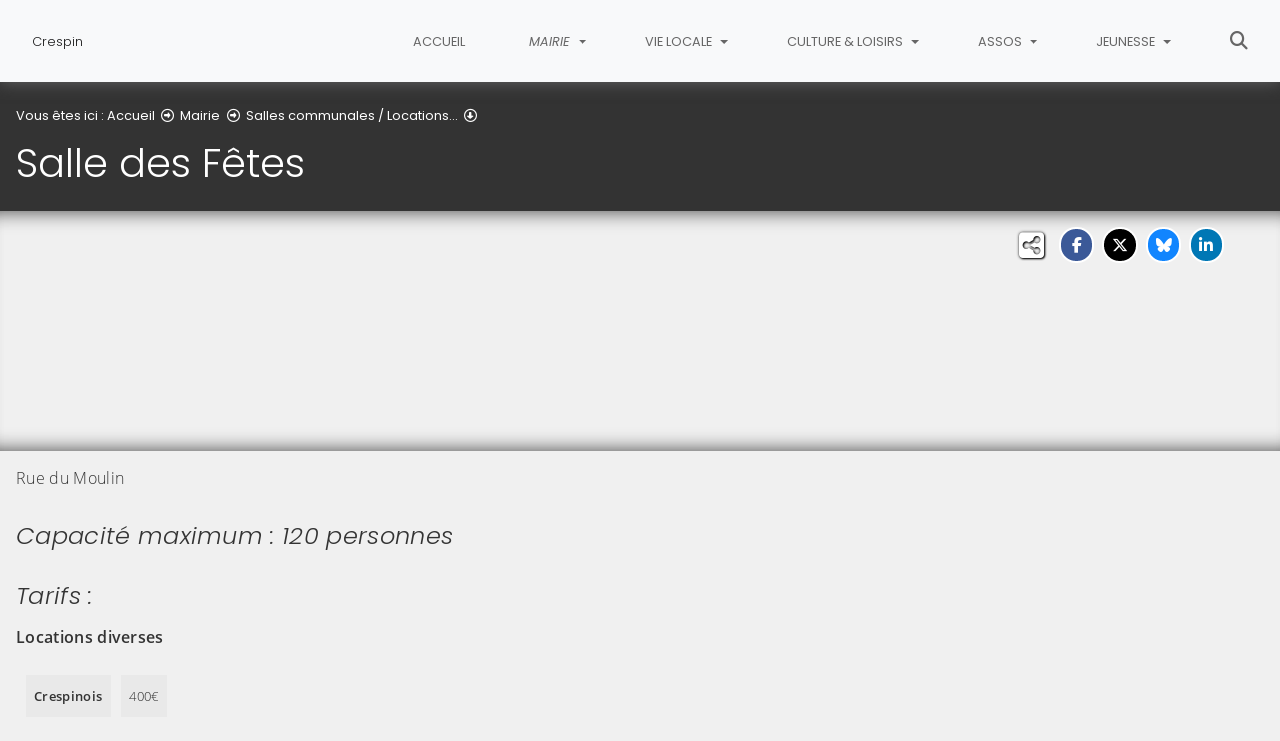

--- FILE ---
content_type: text/html; charset=utf-8
request_url: https://www.crespin.fr/mairie/salles-communales-locations/salle-des-fetes
body_size: 12880
content:
<!DOCTYPE html>
<html lang="fr" class="no-js">
<head>

<meta charset="utf-8">
<!-- 
	This website is powered by TYPO3 - inspiring people to share!
	TYPO3 is a free open source Content Management Framework initially created by Kasper Skaarhoj and licensed under GNU/GPL.
	TYPO3 is copyright 1998-2026 of Kasper Skaarhoj. Extensions are copyright of their respective owners.
	Information and contribution at https://typo3.org/
-->


<link rel="icon" href="/fileadmin/templates/img/favicon.png" type="image/png">
<title>Salle des Fêtes - Ville de Crespin 59154</title>
<meta name="generator" content="TYPO3 CMS">
<meta name="description" content="Salle qui peut être louée au particuliers, associations et entreprises">
<meta name="viewport" content="width=device-width, initial-scale=1, shrink-to-fit=no">
<meta name="twitter:card" content="summary">
<meta name="google-site-verification" content="kLv7LdlQqe61IhaSMnk9GqZEgNdb9TKf9NkoEhTpUWY">
<meta name="facebook-domain-verification" content="86l7mv1ige9j08a5tg39xcpwfpnd6k">

<link rel="stylesheet" href="/typo3conf/ext/rvvnsiteconfig/Resources/Public/css/bootstrap-4.6.2.min.1769619846.css" media="all">
<link rel="stylesheet" href="/typo3conf/ext/rvvnsiteconfig/Resources/Public/css/fonts.1769619846.css" media="all">
<link rel="stylesheet" href="/typo3conf/ext/rvvnsiteconfig/Resources/Public/css/fontawesome/v6/css/all.1769619846.css" media="all">
<link rel="stylesheet" href="/typo3conf/ext/rvvnsiteconfig/Resources/Public/js/tarteaucitron.js-1.25.0/css/tarteaucitron.min.1769619846.css" media="all">
<link rel="stylesheet" href="/typo3conf/ext/rvvnsiteconfig/Resources/Public/css/tobii.min.1769619846.css" media="all">
<link rel="stylesheet" href="/typo3conf/ext/rvvnsiteconfig/Resources/Public/css/style.1769619846.css" media="all">
<link rel="stylesheet" href="/typo3conf/ext/rvvnsiteconfig/Resources/Public/css/nav.1769619846.css" media="all">
<link rel="stylesheet" href="/typo3conf/ext/rvvnsiteconfig/Resources/Public/css/plugin.1769619846.css" media="all">
<link rel="stylesheet" href="/typo3conf/ext/rvvnsiteconfig/Resources/Public/css/news.1769619846.css" media="all">
<link rel="stylesheet" href="/fileadmin/templates/rvvncolors/prodColors.1769685124.css" media="all">
<link href="/typo3conf/ext/rvvnfsccarto/Resources/Public/css/leaflet/leaflet.1769619965.css" rel="stylesheet" >
<link rel="stylesheet" href="/fileadmin/templates/css/custom.1769180505.css" media="all">






<style nonce=""></style>
<link rel="preconnect" href="https://v.rvvn.org">
<link rel="canonical" href="https://www.crespin.fr/mairie/salles-communales-locations/salle-des-fetes"/>
</head>
<body id="top" class="no-touch inside u388  ru52  colorT ">

  <div class="skipLinks">
    <nav role="navigation" aria-label="Accès rapide">
      <ul>
        <li><a href="#navigation">Aller à la navigation principale</a></li>
        <li><a href="#sectionNav">Aller au sommaire de cette page</a></li>
        <li><a href="#contenu">Aller au contenu</a></li>
        <li><a href="#contact">Aller au pied de page</a></li>
      </ul>
    </nav>
  </div>
  <div id="megamenuOverlay"></div>
  <header class="mainHeader" id="mainHeader" role="banner">
    <nav id="navigation" tabindex="-1" class="navbar fixed-top navbar-expand-lg navbar-light bg-light megamenu v2" role="navigation" aria-label="Navigation principale">
  <div class="container-fluid"> 
    <a href="/" title="Retour à l&#039;accueil du site" class="navbar-brand">
      <img src="/fileadmin/templates/img/logo.png" alt=""/><span>Crespin</span>
    </a>
    <button class="navbar-toggler collapsed" type="button" data-toggle="collapse" data-target="#mainNav" aria-controls="mainNav" aria-expanded="false" aria-label="Bascule la navigation">
	  <span class="bars">
        <span></span>
        <span></span>
        <span></span>
    </span>
	  <span class="menu">Menu</span>
    </button>
    <div class="collapse navbar-collapse" id="mainNav"> 
      <ul class="navbar-nav ml-auto ">
        
          <li class="nav-item uHome d-lg-none d-xl-block ">
            
            
            <a href="/" aria-current="false" class="nav-link noIcon">
               
              Accueil
            </a>
          </li>
        
		
        
		  
          <li class="nav-item u52 v4 active ">
            
            
            
            
              <a href="/mairie" target="_top" id="u52Dropdown" role="button" data-toggle="dropdown" aria-current="true" class="nav-link dropdown-toggle noIcon">
                
                Mairie
              </a>
              <div class="dropdown-menu v4" role="menu" aria-hidden="true" aria-labelledby="u52Dropdown">
	
  <ul class="row">
  
    
		
		
		
		
		
		
		

		

    <li class="col col-lg-3 dropdown-item sub" role="menuitem">
      <div class="box">
        
          <a href="/mairie/le-conseil-municipal" target="_top">Le Conseil Municipal</a>
          <ul class="dropdown-menu menuT3 ">
            
              
              
              
              
              
              
              
              
  
              

              
                
              
              
              
                <li class="item"><a href="/mairie/le-conseil-municipal/presentation-du-conseil-municipal" target="_top">Présentation du Conseil Municipal</a></li>
              
            
              
              
              
              
              
              
              
              
  
              

              
                
              
              
              
                <li class="item"><a href="/mairie/le-conseil-municipal/les-commissions" target="_top">Les Commissions</a></li>
              
            
              
              
              
              
              
              
              
              
  
              

              
                
              
              
              
                <li class="item"><a href="/mairie/le-conseil-municipal/intercommunalite" target="_top">Intercommunalité</a></li>
              
            
          </ul>
        
      </div>
    </li>
  
    
		
		
		
		
		
		
		

		

    <li class="col col-lg-3 dropdown-item sub" role="menuitem">
      <div class="box">
        
          <a href="/mairie/les-services-municipaux" target="_top">Les services municipaux</a>
          <ul class="dropdown-menu menuT3 more">
            
              
              
              
              
              
              
              
              
  
              

              
                
              
              
              
                <li class="item"><a href="/mairie/les-services-municipaux/etat-civil" target="_top">Etat-Civil</a></li>
              
            
              
              
              
              
              
              
              
              
  
              

              
                
              
              
              
                <li class="item"><a href="/mairie/les-services-municipaux/urbanisme" target="_top">Urbanisme</a></li>
              
            
              
              
              
              
              
              
              
              
  
              

              
                
              
              
              
                <li class="item"><a href="/mairie/les-services-municipaux/signaler-une-anomalie" target="_top">Signaler une anomalie</a></li>
              
            
              
              
              
              
              
              
              
              
  
              

              
                
              
              
              
                <li class="item"><a href="/mairie/les-services-municipaux/cimetiere" target="_top">Cimetière</a></li>
              
            
              
              
              
              
              
              
              
              
  
              

              
                
              
              
              
                <li class="item"><a href="/mairie/les-services-municipaux/elections" target="_top">Elections</a></li>
              
            
              
              
              
              
              
              
              
              
  
              

              
                
              
              
                
              
              
                <li class="item more"><a href="/mairie/les-services-municipaux" target="_top">Voir plus de rubriques</a></li>
              
            
          </ul>
        
      </div>
    </li>
  
    
		
		
		
		
		
		
		

		

    <li class="col col-lg-3 dropdown-item sub" role="menuitem">
      <div class="box">
        
          <a href="/mairie/actualite-et-galeries-photos" target="_top">Actualité et galeries photos</a>
          <ul class="dropdown-menu menuT3 ">
            
              
              
              
              
              
              
              
              
  
              

              
                
              
              
              
                <li class="item"><a href="/mairie/actualite-et-galeries-photos/bulletins-municipaux" target="_top">Bulletins Municipaux</a></li>
              
            
              
              
              
              
              
              
              
              
  
              

              
                
              
              
              
                <li class="item"><a href="/mairie/actualite-et-galeries-photos/actualites" target="_top">Actualités</a></li>
              
            
              
              
              
              
              
              
              
              
  
              

              
                
              
              
              
                <li class="item"><a href="/mairie/actualite-et-galeries-photos/agenda" target="_top">Agenda</a></li>
              
            
              
              
              
              
              
              
              
              
  
              

              
                
              
              
              
                <li class="item"><a href="/mairie/actualite-et-galeries-photos/retro-photos" target="_top">Rétro photos</a></li>
              
            
              
              
              
              
              
              
              
              
  
              

              
                
              
              
              
                <li class="item"><a href="/mairie/actualite-et-galeries-photos/le-blog" target="_top">Le Blog</a></li>
              
            
          </ul>
        
      </div>
    </li>
  
    
		
		
		
		
		
		
		

		

    <li class="col col-lg-3 dropdown-item sub" role="menuitem">
      <div class="box">
        
          <a href="/mairie/affichage-legal-numerique" target="_top">Affichage légal numérique</a>
          <ul class="dropdown-menu menuT3 more">
            
              
              
              
              
              
              
              
              
  
              

              
                
              
              
              
                <li class="item"><a href="/mairie/affichage-legal-numerique/proces-verbaux-des-conseils-municipaux" target="_top">Procès-verbaux des conseils municipaux</a></li>
              
            
              
              
              
              
              
              
              
              
  
              

              
                
              
              
              
                <li class="item"><a href="/mairie/affichage-legal-numerique/deliberations-du-conseil-municipal" target="_top">Délibérations du conseil municipal</a></li>
              
            
              
              
              
              
              
              
              
              
  
              

              
                
              
              
              
                <li class="item"><a href="/mairie/affichage-legal-numerique/arretes-municipaux" target="_top">Arrêtés municipaux</a></li>
              
            
              
              
              
              
              
              
              
              
  
              

              
                
              
              
              
                <li class="item"><a href="/mairie/affichage-legal-numerique/ordres-du-jour-des-conseil-municipaux" target="_top">Ordres du jour des Conseil Municipaux</a></li>
              
            
              
              
              
              
              
              
              
              
  
              

              
                
              
              
              
                <li class="item"><a href="/mairie/affichage-legal-numerique/documents-financiers" target="_top">Documents financiers</a></li>
              
            
              
              
              
              
              
              
              
              
  
              

              
                
              
              
                
              
              
                <li class="item more"><a href="/mairie/affichage-legal-numerique" target="_top">Voir plus de rubriques</a></li>
              
            
              
              
              
              
              
              
              
              
  
              

              
                
              
              
              
            
              
              
              
              
              
              
              
              
  
              

              
                
              
              
              
            
          </ul>
        
      </div>
    </li>
  
    
		
		
		
		
		
		
		

		

    <li class="col col-lg-3 dropdown-item sub" role="menuitem">
      <div class="box">
        
          <a href="/mairie/infos-pratiques" target="_top">Infos Pratiques</a>
          <ul class="dropdown-menu menuT3 more">
            
              
              
              
              
              
              
              
              
  
              

              
                
              
              
              
                <li class="item"><a href="/mairie/infos-pratiques/carte-didentites-passeports" target="_top">Carte d&#039;identités, Passeports...</a></li>
              
            
              
              
              
              
              
              
              
              
  
              

              
                
              
              
              
                <li class="item"><a href="/mairie/infos-pratiques/services-publics-e-administration" target="_top">Services publics &amp; E-Administration</a></li>
              
            
              
              
              
              
              
              
              
              
  
              

              
                
              
              
              
                <li class="item"><a href="/mairie/infos-pratiques/recensement-militaire" target="_top">Recensement Militaire</a></li>
              
            
              
              
              
              
              
              
              
              
  
              

              
                
              
              
              
                <li class="item"><a href="/mairie/infos-pratiques/dicrim" target="_top">D.I.C.R.I.M</a></li>
              
            
              
              
              
              
              
              
              
              
  
              

              
                
              
              
              
                <li class="item"><a href="/mairie/infos-pratiques/medaille-de-la-famille" target="_top">Médaille de la Famille</a></li>
              
            
              
              
              
              
              
              
              
              
  
              

              
                
              
              
                
              
              
                <li class="item more"><a href="/mairie/infos-pratiques" target="_top">Voir plus de rubriques</a></li>
              
            
          </ul>
        
      </div>
    </li>
  
    
		
		
		
		
		
		
		

		

    <li class="col col-lg-3 dropdown-item sub" role="menuitem">
      <div class="box">
        
          <a href="/mairie/ccas-action-sociale" target="_top">C.C.A.S - Action Sociale</a>
          <ul class="dropdown-menu menuT3 ">
            
              
              
              
              
              
              
              
              
  
              

              
                
              
              
              
                <li class="item"><a href="/mairie/ccas-action-sociale/semaine-bleue" target="_top">Semaine Bleue</a></li>
              
            
              
              
              
              
              
              
              
              
  
              

              
                
              
              
              
                <li class="item"><a href="/mairie/ccas-action-sociale/inscription-sur-le-registre-des-personnes-vulnerables" target="_top">Inscription sur le registre des personnes vulnérables</a></li>
              
            
              
              
              
              
              
              
              
              
  
              

              
                
              
              
              
                <li class="item"><a href="/mairie/ccas-action-sociale/contacter-le-ccas" target="_top">Contacter le CCAS</a></li>
              
            
              
              
              
              
              
              
              
              
  
              

              
                
              
              
              
                <li class="item"><a href="http://www.infocanicule.fr/ville.php?ville=23210" target="_blank" rel="noreferrer noopener external">Infos Canicule</a></li>
              
            
          </ul>
        
      </div>
    </li>
  
    
		
		
		
		
		
		
		

		

    <li class="col col-lg-3 dropdown-item active sub" role="menuitem">
      <div class="box">
        
          <a href="/mairie/salles-communales-locations" target="_top" aria-current="true">Salles communales / Locations...</a>
          <ul class="dropdown-menu menuT3 ">
            
              
              
              
              
              
              
              
              
  
              

              
                
              
              
              
                <li class="item"><a href="/mairie/salles-communales-locations/salle-europa" target="_top">Salle Europa</a></li>
              
            
              
              
              
              
              
              
              
              
  
              

              
                
              
              
              
                <li class="item active"><a href="/mairie/salles-communales-locations/salle-des-fetes" target="_top" aria-current="page">Salle des Fêtes</a></li>
              
            
              
              
              
              
              
              
              
              
  
              

              
                
              
              
              
                <li class="item"><a href="/mairie/salles-communales-locations/reserver-une-salle" target="_top">Réserver une salle</a></li>
              
            
          </ul>
        
      </div>
    </li>
  
    
		
		
		
		
		
		
		

		

    <li class="col col-lg-3 dropdown-item sub" role="menuitem">
      <div class="box">
        
          <a href="/mairie/la-police-municipale" target="_top">La Police Municipale</a>
          <ul class="dropdown-menu menuT3 ">
            
              
              
              
              
              
              
              
              
  
              

              
                
              
              
              
                <li class="item"><a href="/mairie/la-police-municipale/operation-tranquillite-vacances" target="_top">Opération Tranquillité Vacances</a></li>
              
            
          </ul>
        
      </div>
    </li>
  
  </ul>
</div>

            
          </li>
        
		  
          <li class="nav-item u101 v4  ">
            
            
            
            
              <a href="/vie-locale" target="_top" id="u101Dropdown" role="button" data-toggle="dropdown" aria-current="false" class="nav-link dropdown-toggle noIcon">
                
                Vie locale
              </a>
              <div class="dropdown-menu v4" role="menu" aria-hidden="true" aria-labelledby="u101Dropdown">
	
  <ul class="row">
  
    
		
		
		
		
		
		
		

		

    <li class="col col-lg-3 dropdown-item nosub" role="menuitem">
      <div class="box">
        
          <a href="/vie-locale/commerces-artisans" target="_top">Commerces &amp; Artisans
			
				<span class="desc d-none d-lg-block">Découvrez les commerçants, artisans et producteurs de notre commune...</span>
			
		  </a>
        
      </div>
    </li>
  
    
		
		
		
		
		
		
		

		

    <li class="col col-lg-3 dropdown-item nosub" role="menuitem">
      <div class="box">
        
          <a href="/vie-locale/entreprises" target="_top">Entreprises
			
				<span class="desc d-none d-lg-block">Découvrez les entreprises implantées dans notre commune...</span>
			
		  </a>
        
      </div>
    </li>
  
    
		
		
		
		
		
		
		

		

    <li class="col col-lg-3 dropdown-item nosub" role="menuitem">
      <div class="box">
        
          <a href="/vie-locale/emploi" target="_top">Emploi
			
				<span class="desc d-none d-lg-block">Les contacts des services venant en aides aux demandeurs d&#039;emploi</span>
			
		  </a>
        
      </div>
    </li>
  
    
		
		
		
		
		
		
		

		

    <li class="col col-lg-3 dropdown-item nosub" role="menuitem">
      <div class="box">
        
          <a href="/vie-locale/logements" target="_top">Logements
			
				<span class="desc d-none d-lg-block">Bailleurs sociaux, Demande de logements...</span>
			
		  </a>
        
      </div>
    </li>
  
    
		
		
		
		
		
		
		

		

    <li class="col col-lg-3 dropdown-item sub" role="menuitem">
      <div class="box">
        
          <a href="/vie-locale/crespin-television" target="_top">Crespin Télévision</a>
          <ul class="dropdown-menu menuT3 more">
            
              
              
              
              
              
              
              
              
  
              

              
                
              
              
              
                <li class="item"><a href="/vie-locale/crespin-television/les-bimensuelles-de-2026" target="_top">Les Bimensuelles de 2026</a></li>
              
            
              
              
              
              
              
              
              
              
  
              

              
                
              
              
              
                <li class="item"><a href="/vie-locale/crespin-television/les-bimensuelles-de-2025" target="_top">Les Bimensuelles de 2025</a></li>
              
            
              
              
              
              
              
              
              
              
  
              

              
                
              
              
              
                <li class="item"><a href="/vie-locale/crespin-television/les-bimensuelles-de-2024" target="_top">Les Bimensuelles de 2024</a></li>
              
            
              
              
              
              
              
              
              
              
  
              

              
                
              
              
              
                <li class="item"><a href="/vie-locale/crespin-television/les-bimensuelles-de-2023" target="_top">Les Bimensuelles de 2023</a></li>
              
            
              
              
              
              
              
              
              
              
  
              

              
                
              
              
              
                <li class="item"><a href="/vie-locale/crespin-television/a-propos-de-crespin-television" target="_top">à propos de Crespin Télévision</a></li>
              
            
              
              
              
              
              
              
              
              
  
              

              
                
              
              
                
              
              
                <li class="item more"><a href="/vie-locale/crespin-television" target="_top">Voir plus de rubriques</a></li>
              
            
          </ul>
        
      </div>
    </li>
  
    
		
		
		
		
		
		
		

		

    <li class="col col-lg-3 dropdown-item nosub" role="menuitem">
      <div class="box">
        
          <a href="/vie-locale/numeros-durgence-et-services-medicaux" target="_top">Numéros d&#039;urgence et services médicaux
			
				<span class="desc d-none d-lg-block">Services d&#039;urgence, Médecins, Gaz, Electricité...</span>
			
		  </a>
        
      </div>
    </li>
  
    
		
		
		
		
		
		
		

		

    <li class="col col-lg-3 dropdown-item nosub" role="menuitem">
      <div class="box">
        
          <a href="/vie-locale/ordures-menageres" target="_top">Ordures Ménagères
			
				<span class="desc d-none d-lg-block">Retrouvez les informations concernant la collecte des déchets...</span>
			
		  </a>
        
      </div>
    </li>
  
    
		
		
		
		
		
		
		

		

    <li class="col col-lg-3 dropdown-item nosub" role="menuitem">
      <div class="box">
        
          <a href="/vie-locale/clap" target="_top">C.L.A.P
			
				<span class="desc d-none d-lg-block">Le CLAP, un objectif : Accompagner
les jeunes dans leurs projets </span>
			
		  </a>
        
      </div>
    </li>
  
    
		
		
		
		
		
		
		

		

    <li class="col col-lg-3 dropdown-item nosub" role="menuitem">
      <div class="box">
        
          <a href="/vie-locale/accueil-des-nouveaux-habitants" target="_top">Accueil des nouveaux habitants
			
				<span class="desc d-none d-lg-block"></span>
			
		  </a>
        
      </div>
    </li>
  
    
		
		
		
		
		
		
		

		

    <li class="col col-lg-3 dropdown-item nosub" role="menuitem">
      <div class="box">
        
          <a href="/vie-locale/maisons-fleuries" target="_top">Maisons fleuries
			
				<span class="desc d-none d-lg-block">Retrouvez les modalités d&#039;inscriptions, historiques photos des concours de maisons fleuries</span>
			
		  </a>
        
      </div>
    </li>
  
    
		
		
		
		
		
		
		

		

    <li class="col col-lg-3 dropdown-item nosub" role="menuitem">
      <div class="box">
        
          <a href="/vie-locale/marches-des-saisons" target="_top">Marchés des saisons
			
				<span class="desc d-none d-lg-block">Une sortie conviviale tous les trimestres...</span>
			
		  </a>
        
      </div>
    </li>
  
    
		
		
		
		
		
		
		

		

    <li class="col col-lg-3 dropdown-item nosub" role="menuitem">
      <div class="box">
        
          <a href="https://localiser.laposte.fr/nord/crespin/crespin-bp-591600" target="_blank" rel="noreferrer noopener external">La Poste
			
				<span class="desc d-none d-lg-block">Informations sur votre bureau de poste de Crespin</span>
				<span class="exit d-none d-lg-block"><i class="fa-solid fa-triangle-exclamation"></i> Lien externe, vous allez quitter ce site <i class="fa-solid fa-triangle-exclamation"></i></span>
			
		  </a>
        
      </div>
    </li>
  
    
		
		
		
		
		
		
		

		

    <li class="col col-lg-3 dropdown-item nosub" role="menuitem">
      <div class="box">
        
          <a href="http://www.transvilles.fr" target="_blank" rel="noreferrer noopener external">Transports en commun
			
				<span class="desc d-none d-lg-block">Les dessertes de bus dans notre commune...</span>
				<span class="exit d-none d-lg-block"><i class="fa-solid fa-triangle-exclamation"></i> Lien externe, vous allez quitter ce site <i class="fa-solid fa-triangle-exclamation"></i></span>
			
		  </a>
        
      </div>
    </li>
  
  </ul>
</div>

            
          </li>
        
		  
          <li class="nav-item u53 v4  ">
            
            
            
            
              <a href="/culture-loisirs" target="_top" id="u53Dropdown" role="button" data-toggle="dropdown" aria-current="false" class="nav-link dropdown-toggle noIcon">
                
                Culture &amp; Loisirs
              </a>
              <div class="dropdown-menu v4" role="menu" aria-hidden="true" aria-labelledby="u53Dropdown">
	
  <ul class="row">
  
    
		
		
		
		
		
		
		

		

    <li class="col col-lg-3 dropdown-item sub" role="menuitem">
      <div class="box">
        
          <a href="/culture-loisirs/mediatheque" target="_top">Médiathèque</a>
          <ul class="dropdown-menu menuT3 ">
            
              
              
              
              
              
              
              
              
  
              

              
                
              
              
              
                <li class="item"><a href="/culture-loisirs/mediatheque" target="_top">Horaires, Infos &amp; Tarifs</a></li>
              
            
              
              
              
              
              
              
              
              
  
              

              
                
              
              
              
                <li class="item"><a href="https://myriade.valenciennes-metropole.fr/" target="_blank" rel="noreferrer noopener external">Portail Myriade</a></li>
              
            
              
              
              
              
              
              
              
              
  
              

              
                
              
              
              
                <li class="item"><a href="/culture-loisirs/mediatheque/ressources-numeriques" target="_top">Ressources numériques</a></li>
              
            
          </ul>
        
      </div>
    </li>
  
    
		
		
		
		
		
		
		

		

    <li class="col col-lg-3 dropdown-item sub" role="menuitem">
      <div class="box">
        
          <a href="/culture-loisirs/patrimoine-histoire-locale" target="_top">Patrimoine &amp; Histoire locale</a>
          <ul class="dropdown-menu menuT3 more">
            
              
              
              
              
              
              
              
              
  
              

              
                
              
              
              
                <li class="item"><a href="/culture-loisirs/patrimoine-histoire-locale/histoire-de-crespin" target="_top">Histoire de Crespin</a></li>
              
            
              
              
              
              
              
              
              
              
  
              

              
                
              
              
              
                <li class="item"><a href="/culture-loisirs/patrimoine-histoire-locale/plan-de-la-ville" target="_top">Plan de la ville</a></li>
              
            
              
              
              
              
              
              
              
              
  
              

              
                
              
              
              
                <li class="item"><a href="/culture-loisirs/patrimoine-histoire-locale/eglise-de-crespin" target="_top">Eglise de Crespin</a></li>
              
            
              
              
              
              
              
              
              
              
  
              

              
                
              
              
              
                <li class="item"><a href="/culture-loisirs/patrimoine-histoire-locale/labbaye-de-crespin" target="_top">L&#039;Abbaye de Crespin</a></li>
              
            
              
              
              
              
              
              
              
              
  
              

              
                
              
              
              
                <li class="item"><a href="/culture-loisirs/patrimoine-histoire-locale/la-fontaine-saint-landelin" target="_top">La Fontaine Saint-Landelin</a></li>
              
            
              
              
              
              
              
              
              
              
  
              

              
                
              
              
                
              
              
                <li class="item more"><a href="/culture-loisirs/patrimoine-histoire-locale" target="_top">Voir plus de rubriques</a></li>
              
            
              
              
              
              
              
              
              
              
  
              

              
                
              
              
              
            
              
              
              
              
              
              
              
              
  
              

              
                
              
              
              
            
              
              
              
              
              
              
              
              
  
              

              
                
              
              
              
            
              
              
              
              
              
              
              
              
  
              

              
                
              
              
              
            
              
              
              
              
              
              
              
              
  
              

              
                
              
              
              
            
              
              
              
              
              
              
              
              
  
              

              
                
              
              
              
            
              
              
              
              
              
              
              
              
  
              

              
                
              
              
              
            
              
              
              
              
              
              
              
              
  
              

              
                
              
              
              
            
          </ul>
        
      </div>
    </li>
  
    
		
		
		
		
		
		
		

		

    <li class="col col-lg-3 dropdown-item nosub" role="menuitem">
      <div class="box">
        
          <a href="/culture-loisirs/fetes-et-ceremonies" target="_top">Fêtes et Cérémonies
			
				<span class="desc d-none d-lg-block">Retrouvez les fêtes et cérémonies de notre commune</span>
			
		  </a>
        
      </div>
    </li>
  
    
		
		
		
		
		
		
		

		

    <li class="col col-lg-3 dropdown-item sub" role="menuitem">
      <div class="box">
        
          <a href="/culture-loisirs/infos-loisirs-pratiques" target="_top">Infos loisirs pratiques</a>
          <ul class="dropdown-menu menuT3 ">
            
              
              
              
              
              
              
              
              
  
              

              
                
              
              
              
                <li class="item"><a href="/culture-loisirs/infos-loisirs-pratiques/bois-saint-landelin" target="_top">Bois Saint Landelin</a></li>
              
            
              
              
              
              
              
              
              
              
  
              

              
                
              
              
              
                <li class="item"><a href="/culture-loisirs/infos-loisirs-pratiques/aire-pour-camping-car" target="_top">Aire pour camping-car</a></li>
              
            
              
              
              
              
              
              
              
              
  
              

              
                
              
              
              
                <li class="item"><a href="/culture-loisirs/infos-loisirs-pratiques/equipements-sportifs" target="_top">Equipements sportifs</a></li>
              
            
              
              
              
              
              
              
              
              
  
              

              
                
              
              
              
                <li class="item"><a href="https://aquacentreaunelle.fr/" target="_blank" rel="noreferrer noopener external">Aqua Centre de l&#039;Aunelle</a></li>
              
            
              
              
              
              
              
              
              
              
  
              

              
                
              
              
              
                <li class="item"><a href="http://www.tourismevalenciennes.fr" target="_blank" rel="noreferrer noopener external">Office de tourisme du valenciennois</a></li>
              
            
          </ul>
        
      </div>
    </li>
  
    
		
		
		
		
		
		
		

		

    <li class="col col-lg-3 dropdown-item nosub" role="menuitem">
      <div class="box">
        
          <a href="/culture-loisirs/salon-du-livre" target="_top">Salon du Livre
			
				<span class="desc d-none d-lg-block"></span>
			
		  </a>
        
      </div>
    </li>
  
    
		
		
		
		
		
		
		

		

    <li class="col col-lg-3 dropdown-item nosub" role="menuitem">
      <div class="box">
        
          <a href="/culture-loisirs/journees-du-patrimoine" target="_top">Journées du Patrimoine
			
				<span class="desc d-none d-lg-block">Les 20 &amp; 21 septembre 2025</span>
			
		  </a>
        
      </div>
    </li>
  
    
		
		
		
		
		
		
		

		

    <li class="col col-lg-3 dropdown-item nosub" role="menuitem">
      <div class="box">
        
          <a href="/culture-loisirs/marche-de-noel" target="_top">Marché de Noël
			
				<span class="desc d-none d-lg-block">Plus d&#039;infos sur notre Marché de Noël Annuel...</span>
			
		  </a>
        
      </div>
    </li>
  
    
		
		
		
		
		
		
		

		

    <li class="col col-lg-3 dropdown-item nosub" role="menuitem">
      <div class="box">
        
          <a href="/culture-loisirs/crespin-manga" target="_top">Crespin Manga
			
				<span class="desc d-none d-lg-block"></span>
			
		  </a>
        
      </div>
    </li>
  
    
		
		
		
		
		
		
		

		

    <li class="col col-lg-3 dropdown-item nosub" role="menuitem">
      <div class="box">
        
          <a href="/culture-loisirs/crespin-plage" target="_top">Crespin Plage
			
				<span class="desc d-none d-lg-block">Les vacances à deux pas de la maison...</span>
			
		  </a>
        
      </div>
    </li>
  
    
		
		
		
		
		
		
		

		

    <li class="col col-lg-3 dropdown-item nosub" role="menuitem">
      <div class="box">
        
          <a href="/culture-loisirs/totemus" target="_top">Totemus
			
				<span class="desc d-none d-lg-block"></span>
			
		  </a>
        
      </div>
    </li>
  
  </ul>
</div>

            
          </li>
        
		  
          <li class="nav-item u54 v4  ">
            
            
            
            
              <a href="/assos" target="_top" id="u54Dropdown" role="button" data-toggle="dropdown" aria-current="false" class="nav-link dropdown-toggle noIcon">
                
                Assos
              </a>
              <div class="dropdown-menu v4" role="menu" aria-hidden="true" aria-labelledby="u54Dropdown">
	
  <ul class="row">
  
    
		
		
		
		
		
		
		

		

    <li class="col col-lg-3 dropdown-item nosub" role="menuitem">
      <div class="box">
        
          <a href="/assos/vie-associative-a-crespin" target="_top">Vie associative à Crespin
			
				<span class="desc d-none d-lg-block">Découverte du tissus associatifs, informations aux associations (subventions...)</span>
			
		  </a>
        
      </div>
    </li>
  
    
		
		
		
		
		
		
		

		

    <li class="col col-lg-3 dropdown-item nosub" role="menuitem">
      <div class="box">
        
          <a href="/assos/associations-culturelles" target="_top">Associations Culturelles
			
				<span class="desc d-none d-lg-block">Activités culturelles, histoire, travaux manuels...</span>
			
		  </a>
        
      </div>
    </li>
  
    
		
		
		
		
		
		
		

		

    <li class="col col-lg-3 dropdown-item nosub" role="menuitem">
      <div class="box">
        
          <a href="/assos/associations-sportives" target="_top">Associations Sportives
			
				<span class="desc d-none d-lg-block">Tous les clubs sportifs de la commune...</span>
			
		  </a>
        
      </div>
    </li>
  
    
		
		
		
		
		
		
		

		

    <li class="col col-lg-3 dropdown-item nosub" role="menuitem">
      <div class="box">
        
          <a href="/assos/associations-diverses" target="_top">Associations Diverses
			
				<span class="desc d-none d-lg-block">Clubs, associations caritatives, amicales, parents d&#039;éléves...</span>
			
		  </a>
        
      </div>
    </li>
  
    
		
		
		
		
		
		
		

		

    <li class="col col-lg-3 dropdown-item nosub" role="menuitem">
      <div class="box">
        
          <a href="/assos/annoncer-un-evenement" target="_top">Annoncer un événement
			
				<span class="desc d-none d-lg-block">Formulaire à destination des associations et organisateurs d&#039;événements sur notre commune</span>
			
		  </a>
        
      </div>
    </li>
  
  </ul>
</div>

            
          </li>
        
		  
          <li class="nav-item u100 v4  ">
            
            
            
            
              <a href="/jeunesse" target="_top" id="u100Dropdown" role="button" data-toggle="dropdown" aria-current="false" class="nav-link dropdown-toggle noIcon">
                
                Jeunesse
              </a>
              <div class="dropdown-menu v4" role="menu" aria-hidden="true" aria-labelledby="u100Dropdown">
	
  <ul class="row">
  
    
		
		
		
		
		
		
		

		

    <li class="col col-lg-3 dropdown-item sub" role="menuitem">
      <div class="box">
        
          <a href="/jeunesse/portail-famille" target="_top">Portail Famille</a>
          <ul class="dropdown-menu menuT3 ">
            
              
              
              
              
              
              
              
              
  
              

              
                
              
              
              
                <li class="item"><a href="/jeunesse/cantine" target="_top">le Menu de la Cantine</a></li>
              
            
              
              
              
              
              
              
              
              
  
              

              
                
              
              
              
                <li class="item"><a href="https://crespin.myperischool.fr/" target="_blank" rel="noreferrer noopener external">Accès direct à MyPerischool</a></li>
              
            
              
              
              
              
              
              
              
              
  
              

              
                
              
              
              
                <li class="item"><a href="/jeunesse/portail-famille/sondage-petite-enfance" target="_top">Sondage petite enfance</a></li>
              
            
          </ul>
        
      </div>
    </li>
  
    
		
		
		
		
		
		
		

		

    <li class="col col-lg-3 dropdown-item nosub" role="menuitem">
      <div class="box">
        
          <a href="/jeunesse/centre-de-loisirs" target="_top">Centre de loisirs
			
				<span class="desc d-none d-lg-block">Retrouvez les infos et l&#039;actualité du centre de loisirs (Petites vacances et Juillet)</span>
			
		  </a>
        
      </div>
    </li>
  
    
		
		
		
		
		
		
		

		

    <li class="col col-lg-3 dropdown-item nosub" role="menuitem">
      <div class="box">
        
          <a href="/jeunesse/ecole-bellevue" target="_top">Ecole Bellevue
			
				<span class="desc d-none d-lg-block">Ecole élémentaire du CP au CM2 du Centre Ville</span>
			
		  </a>
        
      </div>
    </li>
  
    
		
		
		
		
		
		
		

		

    <li class="col col-lg-3 dropdown-item nosub" role="menuitem">
      <div class="box">
        
          <a href="/jeunesse/ecole-maternelle-du-centre" target="_top">Ecole Maternelle du Centre
			
				<span class="desc d-none d-lg-block">Retrouvez les informations de l&#039;Ecole maternelle du Centre </span>
			
		  </a>
        
      </div>
    </li>
  
    
		
		
		
		
		
		
		

		

    <li class="col col-lg-3 dropdown-item nosub" role="menuitem">
      <div class="box">
        
          <a href="/jeunesse/groupe-scolaire-de-blanc-misseron" target="_top">Groupe Scolaire de Blanc Misseron
			
				<span class="desc d-none d-lg-block">Retrouvez les informations de l&#039;école de Blanc Misseron,
De la maternelle au CM2</span>
			
		  </a>
        
      </div>
    </li>
  
    
		
		
		
		
		
		
		

		

    <li class="col col-lg-3 dropdown-item nosub" role="menuitem">
      <div class="box">
        
          <a href="/jeunesse/inscription-a-la-ceremonie-des-diplomes" target="_top">Inscription à la cérémonie des diplômés
			
				<span class="desc d-none d-lg-block"></span>
			
		  </a>
        
      </div>
    </li>
  
    
		
		
		
		
		
		
		

		

    <li class="col col-lg-3 dropdown-item nosub" role="menuitem">
      <div class="box">
        
          <a href="/jeunesse/cantine" target="_top">Cantine
			
				<span class="desc d-none d-lg-block">Les informations et le menu de la cantine des écoles...</span>
			
		  </a>
        
      </div>
    </li>
  
    
		
		
		
		
		
		
		

		

    <li class="col col-lg-3 dropdown-item nosub" role="menuitem">
      <div class="box">
        
          <a href="/jeunesse/creches-il-o-marmots" target="_top">Crèches îl ô Marmots
			
				<span class="desc d-none d-lg-block">Retrouvez les informations des crèches sur le territoire de notre commune</span>
			
		  </a>
        
      </div>
    </li>
  
  </ul>
</div>

            
          </li>
        
        
          <li class="nav-item uSearch ">
            
            
            <a href="/recherche" aria-current="false" class="nav-link icon">
              <span class="fas fa-search" aria-hidden="true"></span>
              Rechercher
            </a>
          </li>
        
        
      </ul>
    </div>
  </div>
</nav>

    


<div class="page-header" id="page-header">
  <div class="container-fluid">
    <div class="row">
      
        <div class="col breadcrumbs">
          

<div class="rootline">
  <span id="rootline_prefix" class="here" aria-hidden="true">Vous êtes ici : </span>
  <nav aria-labelledby="rootline_prefix">
    
    <ol>
      
        
        
        <li>
          
              <a href="/" >Accueil</a> 
              
                <span class="far fa-arrow-alt-circle-right"></span>
              
            
        </li>
        
      
        
        
        <li>
          
              <a href="/mairie" >Mairie</a> 
              
                <span class="far fa-arrow-alt-circle-right"></span>
              
            
        </li>
        
      
        
          
        
        
        <li>
          
              <a href="/mairie/salles-communales-locations" >Salles communales / Locations...</a> 
              
                <span class="far fa-arrow-alt-circle-down"></span>
              
            
        </li>
        
      
        
        
        <li>
          
              <a href="/mairie/salles-communales-locations/salle-des-fetes" class="sr-only-focusable" aria-current="page">Salle des Fêtes</a> 
              
            
        </li>
        
      
      
    </ol>
    
    
  </nav>
</div>

          <!--TYPO3SEARCH_begin--><h1>Salle des Fêtes</h1><!--TYPO3SEARCH_end-->
        </div>
      
      <div id="socialshare" class="col socialshare">
        <span class="desc">Partagez</span>
        <ul class="sharelinks">
          <li class="sharelink f"><a title="Partagez cette page sur Facebook" data-network="facebook" href="https://www.facebook.com/sharer/sharer.php?u=https://www.crespin.fr/mairie/salles-communales-locations/salle-des-fetes"><span class="fab fa-facebook-f"></span> <span class="sharetext">Facebook</span></a></li>
          <li class="sharelink x"><a title="Partagez cette page sur X" data-network="x" href="https://x.com/intent/tweet?text=Salle%20des%20F%C3%AAtes%20-%20Ville%20de%20Crespin%2059154&url=https://www.crespin.fr/mairie/salles-communales-locations/salle-des-fetes"><span class="fab fa-x-twitter"></span> <span class="sharetext">X</span></a></li>
          <li class="sharelink b"><a title="Partagez cette page sur Bluesky" data-network="bluesky" href="https://bsky.app/intent/compose?text=Salle%20des%20F%C3%AAtes%20-%20Ville%20de%20Crespin%2059154%20-%20https%3A%2F%2Fwww.crespin.fr%2Fmairie%2Fsalles-communales-locations%2Fsalle-des-fetes" target="_blank" rel="noopener noreferrer"><span class="fa-brands fa-bluesky"></span> <span class="sharetext">Bluesky</span></a></li>
          <li class="sharelink l"><a title="Partagez cette page sur Linked In" data-network="linkedin" href="https://www.linkedin.com/shareArticle?mini=true&amp;url=https://www.crespin.fr/mairie/salles-communales-locations/salle-des-fetes"><span class="fab fa-linkedin-in"></span> <span class="sharetext">LinkedIn</span></a></li>
          <li class="sharelink w"><a title="Partagez cette page sur WhatsApp" data-network="whatsapp" href="whatsapp://send?text=Salle%20des%20F%C3%AAtes%20-%20Ville%20de%20Crespin%2059154%20%3A%20https%3A%2F%2Fwww.crespin.fr%2Fmairie%2Fsalles-communales-locations%2Fsalle-des-fetes"><span class="fab fa-whatsapp"></span> <span class="sharetext">WhatsApp</span></a></li>
          <li class="sharelink s"><a title="" data-network="sms" href="sms:?&body=Salle%20des%20F%C3%AAtes%20-%20Ville%20de%20Crespin%2059154%20%3A%20https%3A%2F%2Fwww.crespin.fr%2Fmairie%2Fsalles-communales-locations%2Fsalle-des-fetes"><span class="fas fa-phone"></span> <span class="sharetext">SMS</span></a></li>
        </ul>
      </div>
    </div>
  </div>
</div>

  </header>
  
  <!--TYPO3SEARCH_begin-->
  <main id="contenu" role="main" tabindex="-1">
  
	
	
	
	
	
	<section id="c1574" data-rvvnsn="1" data-rvvnctype="presParallax" data-rvvntitle="Présentation" class="csc-default mainSection presParallax  dixdeux noText" style="background: transparent;">
		
			<div class="image-wrapper parallax parallax-container " data-parallax="scroll" data-image-src="/fileadmin/_processed_/7/2/csm_4-la_salle_a4d7f6e43f.jpg" data-z-index="0" data-speed="0.5" data-alt="">
			</div>	
		
		
		
		<div class="container-fluid" style="position:relative;z-index:5;">
			
				<header class="col-12 col-lg-8 mx-auto">
			
			
				
					
					
				
			
			</header>
			
		</div>
	</section>


	
  <div id="c580" data-rvvnsn="1" data-rvvnctype="textpic" class="csc-default normal"><div class="container-fluid "><div class="row image-beside-right image-beside ce-textpic ce-right   ce-intext ce-nowrap"><div class="image-wrap col-12  order-1 order-sm-2 col-sm-4 ce-gallery" data-ce-columns="1" data-ce-images="5"><div class="row"><div  class="image col-12"><a href="/fileadmin/_processed_/2/d/csm_8-espace-scenique_130a2ff9e5.jpg" aria-haspopup="dialog" data-lightbox="lightbox[580]" data-group="lightbox[580]" data-caption="Espace scénique équipé de structures pour projecteurs"><figure aria-label="Espace scénique équipé de structures pour projecteurs"><picture><source media="(min-width: 1200px)" srcset="/fileadmin/_processed_/2/d/csm_8-espace-scenique_e676c8bd16.jpg"><source media="(min-width: 992px)" srcset="/fileadmin/_processed_/2/d/csm_8-espace-scenique_fdf0e9f376.jpg"><source media="(min-width: 768px)" srcset="/fileadmin/_processed_/2/d/csm_8-espace-scenique_83d4cb5e00.jpg"><source media="(min-width: 576px)" srcset="/fileadmin/_processed_/2/d/csm_8-espace-scenique_bef44b497d.jpg"><img class="img-fluid" loading="lazy" src="/fileadmin/_processed_/2/d/csm_8-espace-scenique_9298f777af.jpg" width="540" height="360" alt="" /></picture><figcaption class="image-caption caption" aria-hidden="true"><span class="ho"><i class="fas fa-search-plus" aria-hidden="true"></i><span>Espace scénique équipé de structures pour projecteurs</span></span></figcaption></figure><!--TYPO3SEARCH_end--><span class="sr-only">(Cliquez sur l'image pour l'agrandir)</span><!--TYPO3SEARCH_begin--></a></div><div  class="image col-12"><a href="/fileadmin/_processed_/0/0/csm_1-Acces_a_la_salle_ae21a478de.jpg" aria-haspopup="dialog" data-lightbox="lightbox[580]" data-group="lightbox[580]" data-caption="Accès à la salle"><figure aria-label="Accès à la salle"><picture><source media="(min-width: 1200px)" srcset="/fileadmin/_processed_/0/0/csm_1-Acces_a_la_salle_419a12a775.jpg"><source media="(min-width: 992px)" srcset="/fileadmin/_processed_/0/0/csm_1-Acces_a_la_salle_4f9d13cc64.jpg"><source media="(min-width: 768px)" srcset="/fileadmin/_processed_/0/0/csm_1-Acces_a_la_salle_6d6ded5aed.jpg"><source media="(min-width: 576px)" srcset="/fileadmin/_processed_/0/0/csm_1-Acces_a_la_salle_8ff40bffd0.jpg"><img class="img-fluid" loading="lazy" src="/fileadmin/_processed_/0/0/csm_1-Acces_a_la_salle_ed0ffdbcf4.jpg" width="540" height="406" alt="" /></picture><figcaption class="image-caption caption" aria-hidden="true"><span class="ho"><i class="fas fa-search-plus" aria-hidden="true"></i><span>Accès à la salle</span></span></figcaption></figure><!--TYPO3SEARCH_end--><span class="sr-only">(Cliquez sur l'image pour l'agrandir)</span><!--TYPO3SEARCH_begin--></a></div><div  class="image col-12"><a href="/fileadmin/_processed_/6/2/csm_2-Entree_par_la_verriere_f2aeec450e.jpg" aria-haspopup="dialog" data-lightbox="lightbox[580]" data-group="lightbox[580]" data-caption="Verrière d&#039;entrée"><figure aria-label="Verrière d&#039;entrée"><picture><source media="(min-width: 1200px)" srcset="/fileadmin/_processed_/6/2/csm_2-Entree_par_la_verriere_9e0c817684.jpg"><source media="(min-width: 992px)" srcset="/fileadmin/_processed_/6/2/csm_2-Entree_par_la_verriere_badf168bad.jpg"><source media="(min-width: 768px)" srcset="/fileadmin/_processed_/6/2/csm_2-Entree_par_la_verriere_76ae776117.jpg"><source media="(min-width: 576px)" srcset="/fileadmin/_processed_/6/2/csm_2-Entree_par_la_verriere_19e47171bb.jpg"><img class="img-fluid" loading="lazy" src="/fileadmin/_processed_/6/2/csm_2-Entree_par_la_verriere_8a50c4a5b4.jpg" width="540" height="406" alt="" /></picture><figcaption class="image-caption caption" aria-hidden="true"><span class="ho"><i class="fas fa-search-plus" aria-hidden="true"></i><span>Verrière d&#039;entrée</span></span></figcaption></figure><!--TYPO3SEARCH_end--><span class="sr-only">(Cliquez sur l'image pour l'agrandir)</span><!--TYPO3SEARCH_begin--></a></div><div  class="image col-12"><a href="/fileadmin/_processed_/c/9/csm_3-Hall-d_accueil_360cce8631.jpg" aria-haspopup="dialog" data-lightbox="lightbox[580]" data-group="lightbox[580]" data-caption="Hall d&#039;accueil"><figure aria-label="Hall d&#039;accueil"><picture><source media="(min-width: 1200px)" srcset="/fileadmin/_processed_/c/9/csm_3-Hall-d_accueil_00cb02b510.jpg"><source media="(min-width: 992px)" srcset="/fileadmin/_processed_/c/9/csm_3-Hall-d_accueil_21627d3db7.jpg"><source media="(min-width: 768px)" srcset="/fileadmin/_processed_/c/9/csm_3-Hall-d_accueil_fee1ed6b1f.jpg"><source media="(min-width: 576px)" srcset="/fileadmin/_processed_/c/9/csm_3-Hall-d_accueil_a466eec887.jpg"><img class="img-fluid" loading="lazy" src="/fileadmin/_processed_/c/9/csm_3-Hall-d_accueil_f53709e909.jpg" width="540" height="406" alt="" /></picture><figcaption class="image-caption caption" aria-hidden="true"><span class="ho"><i class="fas fa-search-plus" aria-hidden="true"></i><span>Hall d&#039;accueil</span></span></figcaption></figure><!--TYPO3SEARCH_end--><span class="sr-only">(Cliquez sur l'image pour l'agrandir)</span><!--TYPO3SEARCH_begin--></a></div><div  class="image col-12"><a href="/fileadmin/_processed_/8/0/csm_6-le_bar_ea434a53bd.jpg" aria-haspopup="dialog" data-lightbox="lightbox[580]" data-group="lightbox[580]" data-caption="Bar de la salle "><figure aria-label="Bar de la salle "><picture><source media="(min-width: 1200px)" srcset="/fileadmin/_processed_/8/0/csm_6-le_bar_6b7ec25804.jpg"><source media="(min-width: 992px)" srcset="/fileadmin/_processed_/8/0/csm_6-le_bar_454fafd6e4.jpg"><source media="(min-width: 768px)" srcset="/fileadmin/_processed_/8/0/csm_6-le_bar_a7043feeb5.jpg"><source media="(min-width: 576px)" srcset="/fileadmin/_processed_/8/0/csm_6-le_bar_e1f3cd6060.jpg"><img class="img-fluid" loading="lazy" src="/fileadmin/_processed_/8/0/csm_6-le_bar_c6480a16bf.jpg" width="540" height="406" alt="" /></picture><figcaption class="image-caption caption" aria-hidden="true"><span class="ho"><i class="fas fa-search-plus" aria-hidden="true"></i><span>Bar de la salle </span></span></figcaption></figure><!--TYPO3SEARCH_end--><span class="sr-only">(Cliquez sur l'image pour l'agrandir)</span><!--TYPO3SEARCH_begin--></a></div></div></div><div class="csc-textpic-text col-12  order-2 order-sm-1 col-sm-8 ce-bodytext"><p>Rue du Moulin</p><h3><em>Capacité maximum : 120 personnes</em></h3><h3><em>Tarifs :</em></h3><p><strong>Locations diverses</strong></p><table class="contenttable"><tbody><tr><td><strong>Crespinois</strong></td><td class="text-center">400€</td></tr><tr><td><strong>Extérieurs</strong></td><td class="text-center">900€</td></tr></tbody></table><p><strong>&nbsp; Vins d'honneur</strong></p><table class="contenttable"><tbody><tr><td><strong>Crespinois</strong></td><td class="text-center">200€</td></tr><tr><td><strong>Extérieurs</strong></td><td class="text-center">500€</td></tr></tbody></table><p>(Tables, chaises et vaisselles incluses)</p><p><strong>Forfait chauffage (en période de chauffe d'octobre à avril) : 90€<br> Les forfaits ci-dessous s'appliqueront en cas de non respect du nettoyage du matériel :&nbsp;</strong></p><table class="contenttable"><tbody><tr><td><strong>Vaisselle</strong></td><td class="text-center">50,00€</td></tr><tr><td><strong>Sol - Murs</strong></td><td class="text-center">90,00€</td></tr><tr><td><strong>Toilette</strong></td><td class="text-center">50,00€</td></tr><tr><td><strong>Vitre</strong></td><td class="text-center">50,00€</td></tr><tr><td><strong>Cuisine</strong></td><td class="text-center">50,00€</td></tr><tr><td><strong>Tables - Chaises</strong></td><td class="text-center">50,00€</td></tr><tr><td><strong>Abords des salles</strong></td><td class="text-center">50,00€</td></tr><tr><td><strong>Tri sélectif</strong></td><td class="text-center">50,00€</td></tr></tbody></table><p>&nbsp;</p><p class="note"><strong>Caution :</strong><br><br> La mise à disposition de la salle donne lieu au dépôt préalable d’une caution.<br> Le montant de celle-ci est fixé à 1 000,00€ qui garantissent les dégradations occasionnées au matériel et/ou au local.<br><br> Il sera restitué à partir du moment où le nettoyage de la salle, de la cuisine, des toilettes, du mobilier et de la vaisselle mise à disposition aura été correctement effectué, le tout sans dommage au bâtiment et aux installations prêtées.<br><br> Dans le cas contraire, le chèque de caution est encaissé intégralement et sert à couvrir l’intervention du personnel municipal. En cas de dommages dont le montant des réparations serait supérieur à celui de la caution, le locataire devra s’acquitter de la différence, cela sans exclure un recours auprès de la compagnie d’assurances.<br> Le chèque de caution est à retirer en mairie après validation de l’état des lieux de sortie.<br> Si le preneur ne vient pas le récupérer, il sera envoyé par courrier au destinataire en fin d’année.&nbsp;</p><p><strong>La réservation :</strong><br><br> Toute demande de salle doit être formulée par un courrier adressé à Monsieur le Maire.<br> Celui-ci doit mentionner&nbsp;:</p><ul><li>Les coordonnées précises du demandeur (postales + téléphoniques),</li><li>Le nom de la salle sollicitée*,</li><li>La date de location avec les horaires de présence (afin de régler le chauffage),</li><li>L’objet de la location.</li></ul><p><strong>L’attribution&nbsp;est faite en fonction&nbsp;:</strong></p><p>Du calendrier des fêtes réalisé en fin d’année (courant novembre).<br> A noter que les associations et la municipalité sont prioritaires,</p><p>De la date de réception du courrier en Mairie.<br> Les demandes seront examinées dans l’ordre chronologique d’arrivée.<br><br> En cas de disponibilité et d’accord de la mairie, un courrier de réponse sera envoyé au demandeur, accompagné du présent règlement.</p><p><strong>La validation :</strong><br><br> La validation de la location de la salle sera définitive après le dépôt en mairie au moins 1 mois avant la date de la location, des pièces suivantes&nbsp;:</p><ul><li>Le présent règlement accepté, daté et signé,</li><li>Le montant de la location (chèque ou espèces),</li><li>Les chèques de caution,</li><li>L’attestation d’assurance,</li><li>La fiche d’inventaire du matériel.</li></ul><p><br><strong>Condition d’annulation</strong><br> L’annulation doit être faite OBLIGATOIREMENT PAR ÉCRIT au plus tard 1 mois avant la réservation.<br> Si non, le règlement de la salle sera dû.<br><br><strong><a href="/fileadmin/Public/docs/reglement_des_salles.pdf" target="_blank" class="download"><span class="fas fa-cloud-download-alt" aria-hidden="true"></span>Télécharger le règlement de location de la salle des Fêtes&nbsp;afin d'en prendre connaissance</a></strong><br> &nbsp;</p></div></div></div></div>

	
  <div id="c1709" data-rvvnsn="1" data-rvvnctype="textpic" class="csc-default normal"><div class="container-fluid "><div class="row  ce-textpic ce-center image-center image-below ce-below"><div class="image-wrap col-12   ce-gallery" data-ce-columns="4" data-ce-images="8"><div class="row"><div  class="image col-6 col-md-3"><a href="/fileadmin/_processed_/6/d/csm_4-la_salle_vue_de_la_scene_ade3aa2c4b.jpg" aria-haspopup="dialog" data-lightbox="lightbox[1709]" data-group="lightbox[1709]" data-caption="Vue depuis la scène"><figure aria-label="Vue depuis la scène"><picture><source media="(min-width: 1200px)" srcset="/fileadmin/_processed_/6/d/csm_4-la_salle_vue_de_la_scene_060b78a919.jpg"><source media="(min-width: 992px)" srcset="/fileadmin/_processed_/6/d/csm_4-la_salle_vue_de_la_scene_4c528209ac.jpg"><source media="(min-width: 768px)" srcset="/fileadmin/_processed_/6/d/csm_4-la_salle_vue_de_la_scene_2eb720d49b.jpg"><source media="(min-width: 576px)" srcset="/fileadmin/_processed_/6/d/csm_4-la_salle_vue_de_la_scene_6413af8b34.jpg"><img class="img-fluid" loading="lazy" src="/fileadmin/_processed_/6/d/csm_4-la_salle_vue_de_la_scene_fc5472ec11.jpg" width="275" height="183" alt="" /></picture><figcaption class="image-caption caption" aria-hidden="true"><span class="ho"><i class="fas fa-search-plus" aria-hidden="true"></i><span>Vue depuis la scène</span></span></figcaption></figure><!--TYPO3SEARCH_end--><span class="sr-only">(Cliquez sur l'image pour l'agrandir)</span><!--TYPO3SEARCH_begin--></a></div><div  class="image col-6 col-md-3"><a href="/fileadmin/_processed_/7/2/csm_4-la_salle_729abd92ac.jpg" aria-haspopup="dialog" data-lightbox="lightbox[1709]" data-group="lightbox[1709]" data-caption="Vue de la salle des fêtes"><figure aria-label="Vue de la salle des fêtes"><picture><source media="(min-width: 1200px)" srcset="/fileadmin/_processed_/7/2/csm_4-la_salle_ad2c6e5294.jpg"><source media="(min-width: 992px)" srcset="/fileadmin/_processed_/7/2/csm_4-la_salle_4ce0f7ad6c.jpg"><source media="(min-width: 768px)" srcset="/fileadmin/_processed_/7/2/csm_4-la_salle_235aafb7c7.jpg"><source media="(min-width: 576px)" srcset="/fileadmin/_processed_/7/2/csm_4-la_salle_7756dd635d.jpg"><img class="img-fluid" loading="lazy" src="/fileadmin/_processed_/7/2/csm_4-la_salle_df0e677d86.jpg" width="275" height="183" alt="" /></picture><figcaption class="image-caption caption" aria-hidden="true"><span class="ho"><i class="fas fa-search-plus" aria-hidden="true"></i><span>Vue de la salle des fêtes</span></span></figcaption></figure><!--TYPO3SEARCH_end--><span class="sr-only">(Cliquez sur l'image pour l'agrandir)</span><!--TYPO3SEARCH_begin--></a></div><div  class="image col-6 col-md-3"><a href="/fileadmin/_processed_/c/f/csm_5-toilettes-femmes-equipe_d_une_table_a_langer_b767f68dbf.jpg" aria-haspopup="dialog" data-lightbox="lightbox[1709]" data-group="lightbox[1709]" data-caption="Toilettes des femmes, avec table à langer
accessible P.M.R"><figure aria-label="Toilettes des femmes, avec table à langer
accessible P.M.R"><picture><source media="(min-width: 1200px)" srcset="/fileadmin/_processed_/c/f/csm_5-toilettes-femmes-equipe_d_une_table_a_langer_27526e067c.jpg"><source media="(min-width: 992px)" srcset="/fileadmin/_processed_/c/f/csm_5-toilettes-femmes-equipe_d_une_table_a_langer_483f36c594.jpg"><source media="(min-width: 768px)" srcset="/fileadmin/_processed_/c/f/csm_5-toilettes-femmes-equipe_d_une_table_a_langer_2db6d7f10a.jpg"><source media="(min-width: 576px)" srcset="/fileadmin/_processed_/c/f/csm_5-toilettes-femmes-equipe_d_une_table_a_langer_85b2cf337d.jpg"><img class="img-fluid" loading="lazy" src="/fileadmin/_processed_/c/f/csm_5-toilettes-femmes-equipe_d_une_table_a_langer_ea46cb35b0.jpg" width="275" height="183" alt="" /></picture><figcaption class="image-caption caption" aria-hidden="true"><span class="ho"><i class="fas fa-search-plus" aria-hidden="true"></i><span>Toilettes des femmes, avec table à langer
accessible P.M.R</span></span></figcaption></figure><!--TYPO3SEARCH_end--><span class="sr-only">(Cliquez sur l'image pour l'agrandir)</span><!--TYPO3SEARCH_begin--></a></div><div  class="image col-6 col-md-3"><a href="/fileadmin/_processed_/1/2/csm_5-toilettes-homme_04a68ce8c9.jpg" aria-haspopup="dialog" data-lightbox="lightbox[1709]" data-group="lightbox[1709]" data-caption="Toilettes des hommes
accessible P.M.R"><figure aria-label="Toilettes des hommes
accessible P.M.R"><picture><source media="(min-width: 1200px)" srcset="/fileadmin/_processed_/1/2/csm_5-toilettes-homme_314c0f089a.jpg"><source media="(min-width: 992px)" srcset="/fileadmin/_processed_/1/2/csm_5-toilettes-homme_20fd799981.jpg"><source media="(min-width: 768px)" srcset="/fileadmin/_processed_/1/2/csm_5-toilettes-homme_8ca53b99f4.jpg"><source media="(min-width: 576px)" srcset="/fileadmin/_processed_/1/2/csm_5-toilettes-homme_04c889b1f9.jpg"><img class="img-fluid" loading="lazy" src="/fileadmin/_processed_/1/2/csm_5-toilettes-homme_64a6678529.jpg" width="275" height="183" alt="" /></picture><figcaption class="image-caption caption" aria-hidden="true"><span class="ho"><i class="fas fa-search-plus" aria-hidden="true"></i><span>Toilettes des hommes
accessible P.M.R</span></span></figcaption></figure><!--TYPO3SEARCH_end--><span class="sr-only">(Cliquez sur l'image pour l'agrandir)</span><!--TYPO3SEARCH_begin--></a></div><div  class="image col-6 col-md-3"><a href="/fileadmin/_processed_/e/7/csm_0-Facade_0153b5b4f3.jpg" aria-haspopup="dialog" data-lightbox="lightbox[1709]" data-group="lightbox[1709]" data-caption="La Façade"><figure aria-label="La Façade"><picture><source media="(min-width: 1200px)" srcset="/fileadmin/_processed_/e/7/csm_0-Facade_8f8c6bbcae.jpg"><source media="(min-width: 992px)" srcset="/fileadmin/_processed_/e/7/csm_0-Facade_c74bb46deb.jpg"><source media="(min-width: 768px)" srcset="/fileadmin/_processed_/e/7/csm_0-Facade_8e9642b9a1.jpg"><source media="(min-width: 576px)" srcset="/fileadmin/_processed_/e/7/csm_0-Facade_ea25256283.jpg"><img class="img-fluid" loading="lazy" src="/fileadmin/_processed_/e/7/csm_0-Facade_89fbd89fb2.jpg" width="275" height="183" alt="" /></picture><figcaption class="image-caption caption" aria-hidden="true"><span class="ho"><i class="fas fa-search-plus" aria-hidden="true"></i><span>La Façade</span></span></figcaption></figure><!--TYPO3SEARCH_end--><span class="sr-only">(Cliquez sur l'image pour l'agrandir)</span><!--TYPO3SEARCH_begin--></a></div><div  class="image col-6 col-md-3"><a href="/fileadmin/_processed_/6/b/csm_7-cuisine_3b18f31f36.jpg" aria-haspopup="dialog" data-lightbox="lightbox[1709]" data-group="lightbox[1709]" data-caption="Cuisine équipée de 2 frigos, piano de cuisine, four"><figure aria-label="Cuisine équipée de 2 frigos, piano de cuisine, four"><picture><source media="(min-width: 1200px)" srcset="/fileadmin/_processed_/6/b/csm_7-cuisine_3edbcfb4c6.jpg"><source media="(min-width: 992px)" srcset="/fileadmin/_processed_/6/b/csm_7-cuisine_7b3edc7b04.jpg"><source media="(min-width: 768px)" srcset="/fileadmin/_processed_/6/b/csm_7-cuisine_c846a63d45.jpg"><source media="(min-width: 576px)" srcset="/fileadmin/_processed_/6/b/csm_7-cuisine_1d474b6b00.jpg"><img class="img-fluid" loading="lazy" src="/fileadmin/_processed_/6/b/csm_7-cuisine_01365e6f9f.jpg" width="275" height="183" alt="" /></picture><figcaption class="image-caption caption" aria-hidden="true"><span class="ho"><i class="fas fa-search-plus" aria-hidden="true"></i><span>Cuisine équipée de 2 frigos, piano de cuisine, four</span></span></figcaption></figure><!--TYPO3SEARCH_end--><span class="sr-only">(Cliquez sur l'image pour l'agrandir)</span><!--TYPO3SEARCH_begin--></a></div><div  class="image col-6 col-md-3"><a href="/fileadmin/_processed_/c/2/csm_7-salle_de_plonge_5db0fd0e39.jpg" aria-haspopup="dialog" data-lightbox="lightbox[1709]" data-group="lightbox[1709]" data-caption="Salle de plonge équipée de 3 éviers et un lave-vaisselle"><figure aria-label="Salle de plonge équipée de 3 éviers et un lave-vaisselle"><picture><source media="(min-width: 1200px)" srcset="/fileadmin/_processed_/c/2/csm_7-salle_de_plonge_8b8b58ba48.jpg"><source media="(min-width: 992px)" srcset="/fileadmin/_processed_/c/2/csm_7-salle_de_plonge_733d5e78cd.jpg"><source media="(min-width: 768px)" srcset="/fileadmin/_processed_/c/2/csm_7-salle_de_plonge_2e75851365.jpg"><source media="(min-width: 576px)" srcset="/fileadmin/_processed_/c/2/csm_7-salle_de_plonge_bbbd9ab613.jpg"><img class="img-fluid" loading="lazy" src="/fileadmin/_processed_/c/2/csm_7-salle_de_plonge_c081cab5a6.jpg" width="275" height="183" alt="" /></picture><figcaption class="image-caption caption" aria-hidden="true"><span class="ho"><i class="fas fa-search-plus" aria-hidden="true"></i><span>Salle de plonge équipée de 3 éviers et un lave-vaisselle</span></span></figcaption></figure><!--TYPO3SEARCH_end--><span class="sr-only">(Cliquez sur l'image pour l'agrandir)</span><!--TYPO3SEARCH_begin--></a></div><div  class="image col-6 col-md-3"><a href="/fileadmin/_processed_/2/d/csm_8-espace-scenique_130a2ff9e5.jpg" aria-haspopup="dialog" data-lightbox="lightbox[1709]" data-group="lightbox[1709]" data-caption="Espace scénique équipé de structures pour projecteurs"><figure aria-label="Espace scénique équipé de structures pour projecteurs"><picture><source media="(min-width: 1200px)" srcset="/fileadmin/_processed_/2/d/csm_8-espace-scenique_802e7be766.jpg"><source media="(min-width: 992px)" srcset="/fileadmin/_processed_/2/d/csm_8-espace-scenique_aa5ee50a7c.jpg"><source media="(min-width: 768px)" srcset="/fileadmin/_processed_/2/d/csm_8-espace-scenique_9e7a683f52.jpg"><source media="(min-width: 576px)" srcset="/fileadmin/_processed_/2/d/csm_8-espace-scenique_bab9b3d097.jpg"><img class="img-fluid" loading="lazy" src="/fileadmin/_processed_/2/d/csm_8-espace-scenique_24f30c90fd.jpg" width="275" height="183" alt="" /></picture><figcaption class="image-caption caption" aria-hidden="true"><span class="ho"><i class="fas fa-search-plus" aria-hidden="true"></i><span>Espace scénique équipé de structures pour projecteurs</span></span></figcaption></figure><!--TYPO3SEARCH_end--><span class="sr-only">(Cliquez sur l'image pour l'agrandir)</span><!--TYPO3SEARCH_begin--></a></div></div></div></div></div></div>


	
			
			
	<section id="c1573" data-rvvnsn="1" data-rvvnctype="map" data-rvvntitle="Situer la salle..." class="csc-default mainSection map normal">
		
				<div class="container-fluid">
					<header>
						
							<h2>Situer la salle...</h2>
						
						
					</header>
				</div>
			

			<div class="skipLink-wrapper">
				<a href="#carte-1573" class="sr-only-focusable skipLink">Evitez la carte interactive ci-après et aller au lien qui permet d'accéder directement à cette carte sur OpenStreetMap &raquo;</a>
				<section id="map-canvas-1573" class="map-canvas osm-simple TAC" aria-label="Carte interactive OpenStreetMap" data-map-height="500" data-zoomlevel="18" data-latitude="50.42259" data-longitude="3.66225" data-centralmarker="1" data-centralmarker-text="Salle des F&ecirc;tes" data-leaflet-images-path="/typo3conf/ext/rvvnfsccarto/Resources/Public/css/leaflet/images/"></section>
				<a id="carte-osm-1573" href="https://www.openstreetmap.org/#map=18/50.42259/3.66225" target="_blank" class="external-link" rel="noreferrer" aria-label="Voir cette carte directement sur le site d'OpenStreetMap"><span class="fas fa-external-link-alt" aria-hidden="true"></span>Voir cette carte sur OSM</a>
			</div>
			</section>
		
	



  </main>
  <!--TYPO3SEARCH_end-->
  <footer class="mainFooter" role="contentinfo" tabindex="-1">
  <section id="contact" class="contact" tabindex="-1">
    <div class="container-fluid">
      <h2 class="sr-only">Informations de contact</h2>
      <div class="row">
        <div class="col-12 col-sm-6 col-lg-3 box">
          <h3>Nous contacter</h3>
          <p class="noMargin"><i class="fas fa-phone"></i>Tel : 03.27.45.61.61</p>
          <p class="noMargin"><i class="fas fa-fax"></i>Fax : 03.27.45.61.69</p>
          <p class="noMargin"><i class="fas fa-envelope"></i><a href="/contact">Formulaire de contact</a></p>
        </div>
        <div class="col-12 col-sm-6 col-lg-3 box">
          <h3><i class="fas fa-map-marker-alt"></i>Nous trouver</h3>
          <p>Hotel de ville de Crespin<br/>293 rue des déportés<br/>59154 Crespin</p>
        </div>
        <div class="col-12 col-sm-6 col-lg-3 box">
          <h3><i class="far fa-clock"></i>Les horaires</h3>
          <ul class="hours">
            <li>Le lundi de 9h à 12h et 13h30 à 17h</li>
            <li>Du mardi au vendredi de 8h30 à 12h et de 13h30 à 17h</li>
          </ul>
        </div>
        <div class="col-12 col-sm-6 col-lg-3 box socials">
          <h3><i class="fas fa-thumbs-up"></i>Nous suivre</h3>
          <ul>
            <li><a href="https://www.facebook.com/ville.crespin" title="Retrouvez-nous sur Facebook !" rel="noopener noreferrer external" target="_blank"><img alt="" src="/typo3conf/ext/rvvnsiteconfig/Resources/Public/img/logos/logo-facebook.png" class="img-fluid"/></a></li>
            <li><a href="https://www.youtube.com/channel/UCiR-gw3XXnQCuEoXWLKHq9w" title="Retrouvez-nous sur YouTube !" rel="noopener noreferrer external" target="_blank"><img alt="" src="/typo3conf/ext/rvvnsiteconfig/Resources/Public/img/logos/logo-youtube.png" class="img-fluid"/></a></li>
            <li><a href="https://www.dailymotion.com/crespintv" title="Retrouvez-nous sur Dailymotion !" rel="noopener noreferrer external" target="_blank"><img alt="" src="/typo3conf/ext/rvvnsiteconfig/Resources/Public/img/logos/logo-dailymotion.png" class="img-fluid"/></a></li>
          </ul>
        </div>
      </div>
    </div>
  </section>
  <section id="mentions" class="mentions">
    <div class="container-fluid">
      <h2 class="sr-only">Informations réglementaires</h2>
      <ul>
        <li><a href="/mentions-legales">Mentions légales</a></li>
        <li><a href="/protection-des-donnees-personnelles">Protection des données personnelles</a></li>
        <li><button class="TACopenPanelBtn btn btn-link" aria-haspopup="dialog">Gestion des cookies et des services tiers</button></li>
        <li><a href="/accessibilite">Accessibilité : non conforme</a></li>
      </ul>
      <p class="noMargin">&copy; Commune de Crespin</p>
    </div>
  </section>
</footer>
  

  <noscript><p><img src="https://v.rvvn.org/js/?idsite=10&rec=1" style="border:0;" alt="" /></p></noscript>
<script src="/typo3conf/ext/rvvnsiteconfig/Resources/Public/js/tarteaucitron.js-1.25.0/tarteaucitron.min.1769619846.js"></script>
<script src="/typo3conf/ext/rvvnsiteconfig/Resources/Public/js/jquery-3.7.1.min.1769619846.js"></script>
<script src="/typo3conf/ext/rvvnsiteconfig/Resources/Public/js/tarteaucitron.services.RVVN.1769619846.js"></script>
<script src="/typo3conf/ext/rvvnsiteconfig/Resources/Public/js/popper-1.16.1.min.1769619846.js"></script>
<script src="/typo3conf/ext/rvvnsiteconfig/Resources/Public/js/bootstrap-4.6.2.min.1769619846.js"></script>
<script src="/typo3conf/ext/rvvnsiteconfig/Resources/Public/js/jquery.easing-1.4.min.1769619846.js"></script>
<script src="/typo3conf/ext/rvvnsiteconfig/Resources/Public/js/tobii.min.1769619846.js"></script>
<script src="/typo3conf/ext/rvvnsiteconfig/Resources/Public/js/base.1769619846.js"></script>
<script src="/fileadmin/templates/js/custom.1749460907.js"></script>
<script src="/typo3conf/ext/rvvnfscpresentation/Resources/Public/js/parallax.min.1766505104.js"></script>
<script>
const tobii = new Tobii({
  selector: '[data-lightbox]',
  dialogTitle: "Ceci est une fenêtre de dialogue qui s'affiche par dessus le contenu de la page. Cette modale affiche l'image agrandie. Appuyez sur la touche Échap pour fermer la modale et retourner au contenu de la page.",
  loadingIndicatorLabel: "Chargement de l'image",
  closeLabel: 'Fermer la fenêtre de dialogue',
  navLabel: ['Image précédente', 'Image suivante'],
  captionText: (element) => { 
    return element.closest("a").dataset.caption;
  },
  captionToggle: false,
  zoom: true,
  zoomText: `
      <svg xmlns="http://www.w3.org/2000/svg" width="24" height="24" viewBox="0 0 24 24" aria-hidden="true" focusable="false" fill="none" stroke-linecap="round" stroke-linejoin="round" stroke-width="1.5" stroke="currentColor">
          <path d="M8 3H5a2 2 0 00-2 2v3m18 0V5a2 2 0 00-2-2h-3m0 18h3a2 2 0 002-2v-3M3 16v3a2 2 0 002 2h3"/>
      </svg>`,
});
tobii.on("open", function() {
  document.querySelectorAll(".tobii figure").forEach((f) => {
    f.removeAttribute("aria-label");
  });
  document.querySelectorAll(".tobii-image img").forEach((i) => {
    i.removeAttribute("aria-labelledby");
  });
});
</script>
<script>
    var _paq = window._paq || [];
    _paq.push([function() {
      var self = this;
      function getOriginalVisitorCookieTimeout() {
          var now = new Date(),
          nowTs = Math.round(now.getTime() / 1000),
          visitorInfo = self.getVisitorInfo();
          var createTs = parseInt(visitorInfo[2]);
          var cookieTimeout = 33696000; // 13 mois en secondes
          var originalTimeout = createTs + cookieTimeout - nowTs;
          return originalTimeout;
      }
      this.setVisitorCookieTimeout( getOriginalVisitorCookieTimeout() );
    }]);
    _paq.push(['setRequestMethod','POST']);

    var searchbox = document.getElementById("tx-indexedsearch-searchbox-sword");
    if(searchbox !== null && searchbox.value !="" ) {
    //recherche en cours
    var rvvnscSearchData = document.getElementById("rvvnscSearchData");
    if(rvvnscSearchData !== null && parseInt(rvvnscSearchData.getAttribute("data-resultcount"))>0 ) {
      _paq.push(['trackSiteSearch',searchbox.value,false,parseInt(rvvnscSearchData.getAttribute("data-resultcount"))]);
    } else {
      _paq.push(['trackSiteSearch',searchbox.value,false,0]);
    }
    } else {
    _paq.push(['trackPageView']);
    }
    _paq.push(['enableLinkTracking']);
    (function() {
      var u="https://v.rvvn.org/";
      _paq.push(['setTrackerUrl', u+'js/']);
      _paq.push(['setSiteId','10']);
      var d=document, g=d.createElement('script'), s=d.getElementsByTagName('script')[0];
          g.type='text/javascript'; g.async=true; g.defer=true; g.src=u+'js/'; s.parentNode.insertBefore(g,s);
    })();
  </script>

</body>
</html>

--- FILE ---
content_type: text/css; charset=utf-8
request_url: https://www.crespin.fr/typo3conf/ext/rvvnsiteconfig/Resources/Public/css/nav.1769619846.css
body_size: 6826
content:
/******************************** overlay ********************************/
#megamenuOverlay {
  display:none;
  opacity: 0.8;
  position: fixed;
  left: 0;
  top: 0;
  width: 100%;
  height: 100%;
  background-color: rgba(0,0,0,1);
  cursor: pointer;
  z-index: 90;
}
#megamenuOverlay.open {
  display:block;
}
/*****************************************************************************/
/******************************** megamenu v2 ********************************/
/*****************************************************************************/
.megamenu.v2 {
  box-shadow:0px 0px 15px rgba(102,102,102,1);
  border:0px;
  font-family:'Poppins',verdana,arial;
  padding:0rem;
}
.megamenu.v2 .container-fluid {
  padding:0;
}
.megamenu.v2 .navbar-brand {
  font-size:1rem;
  font-weight:300;
  transition:all 0.5s;
  display:flex;
  flex:1 0 auto;
  height: 3.5rem;
  padding:0.5rem 0 0.5rem 0.5rem;
  align-items:center;
  margin-right:0;
}
.megamenu.v2 .navbar-brand img {
  height:100%;
  max-width:100%;
  margin-right:0.5rem;
}
.megamenu.v2 .navbar-brand>span{
  display: flex;
  line-height: 1.2rem;
  font-size: 0.8rem;
  flex-direction: column;
  justify-content: left;
}
.megamenu.v2 .navbar-toggler {
  transition: all 0.5s;
  display: flex;
  font-size: 0.8em;
  outline: 0;
  height: 2rem;
  padding: 0 0.5rem;
  margin-right: 5px;
  justify-content: flex-start;
  align-items: center;
  color:rgba(102,102,102,1);
  border:0;
}
body.mobileNavOpen .megamenu.v2 .navbar-toggler {
  color:#d80001;
}
.megamenu.v2 .navbar-toggler .bars {
  margin-right:0.25rem;
}
.megamenu.v2 .navbar-toggler .bars span {
	transition: all 0.5s;
    transform: rotate(0);
    opacity: 1;
    height: 2px;
    width: 1.5rem;
    background: rgba(102,102,102,1);
    display: block;
	position:relative;
	top:0;
}
.megamenu.v2 .navbar-toggler .bars span:first-child {
	top:-0.3rem;
}
.megamenu.v2 .navbar-toggler .bars span:last-child {
	top:0.3rem;
}
body.mobileNavOpen .megamenu.v2 .navbar-toggler .bars span {
    opacity: 0;
	background:#d80001;
}
body.mobileNavOpen .megamenu.v2 .navbar-toggler .bars span:first-child {
    opacity: 1;
    transform: rotate(225deg);
    top:2px;
}
body.mobileNavOpen .megamenu.v2 .navbar-toggler .bars span:last-child {
    opacity: 1;
    transform: rotate(-225deg);
	top:-2px;
}
.megamenu.v2 .navbar-nav {
	border-top: 1px solid rgba(221,221,221,1);
	margin:0;
	padding: 0 0 0.5rem 0;
	overflow-y: auto;
	overflow-x: hidden;
	height: calc(100vh - 50px);
	transition:all 0.5s;
	-webkit-overflow-scrolling:touch;
}
.megamenu.v2 .navbar-nav .nav-item {
  flex-shrink: 0;
  border-bottom:1px solid #eee;
}
.megamenu.v2 .navbar-nav .nav-item>.nav-link {
  position:relative;
  padding:1rem 2.5rem 1rem 1rem;
  font-weight:400;
  font-size:1rem;
  transition:all 0.5s ease;
  background:transparent;
  color:#666;
}
.megamenu.v2 .navbar-nav>.nav-item>.nav-link>span[class^="fa"],
.megamenu.v2 .navbar-nav>.nav-item>.nav-link>img {
  float:left;
  margin-top:0.2rem;
  margin-right:0.8rem;
  left:0px;
  font-size:1rem;
  height:1rem;
  display:none;
}
.megamenu.v2 .navbar-nav.hasIcons>.nav-item>.nav-link>span[class^="fa"],
.megamenu.v2 .navbar-nav.hasIcons>.nav-item>.nav-link>img {
  display:block;
}
.megamenu.v2 .navbar-nav .nav-item .nav-link:after {
  position: absolute;
  top: 50%;
  right: 1rem;
  margin-left:1rem;
  margin-top:-0.2rem;
  border-top: 0.4em solid;
  border-right: 0.4em solid transparent;
  border-left: 0.4em solid transparent;
  transition:all 0.5s;
}
.megamenu.v2 .navbar-nav .nav-item.show .nav-link:after {
  transform: rotate(-180deg);
}
.megamenu.v2 .navbar-nav .nav-item.active,
.megamenu.v2 .navbar-nav .nav-item.active.show {
  background-image: linear-gradient(90deg,#fff,85%,#eee);
  font-style: italic;
}
.megamenu.v2 .navbar-nav .nav-link:hover,
.megamenu.v2 .navbar-nav .nav-item.show .nav-link,
.megamenu.v2 .navbar-nav .nav-link:focus {
  background: #fff;
}
@media (max-width: 991px) {
  .megamenu.v2 .navbar-nav .nav-item.active .nav-link.icon span {
      color: #d80001;
  }
  .megamenu.v2 .navbar-nav .nav-item.active .nav-link.noIcon::before {
      content: "\f192";
      font-family: Font Awesome\ 5 Free;
      font-weight: 500;
      margin-right: 0.5rem;
      font-size: 0.6rem;
      font-style:normal;
      margin-top: 0.15rem;
      color: #d80001;
  }
}
@media (min-width: 992px) {
  .megamenu.v2 {
    position:fixed;
  }
  .megamenu.v2 .navbar-toggler {
    display: none;
  }
  .megamenu.v2 .navbar-nav {
      border:0;
      margin:0;
      padding:0 0 0 0;
      height: auto;
	  overflow:visible;
  }
  .megamenu.v2 .navbar-nav .nav-item {
    border-bottom:none;
  }
  .megamenu.v2 .navbar-nav .nav-item.active,
  .megamenu.v2 .navbar-nav .nav-item.active.show {
	background:none !important;
  }
  .megamenu.v2 .navbar-nav .nav-item.active .nav-link:hover,
  .megamenu.v2 .navbar-nav .nav-item.active .nav-link:focus {
    background: #fff;
  }
  .megamenu.v2 .navbar-nav>.nav-item>.nav-link,
  .megamenu.v2 .navbar-nav.hasIcons>.nav-item>.nav-link {
    font-weight:400;
    font-size:0.7rem;
    padding:1.25rem 0.8rem;
    text-transform:uppercase;
	transition: all 0.2s;
  }
  .megamenu.v2 .navbar-nav.hasIcons>.nav-item>.nav-link>span[class^="fa"],
  .megamenu.v2 .navbar-nav.hasIcons>.nav-item>.nav-link>img  {
    display:none;
    margin-right:0;
  }
  .megamenu.v2 .navbar-nav>.nav-item>.nav-link:after {
    display: none;
  }
  body.colorT .megamenu.v2 .navbar-nav>.nav-item>.nav-link:before,
  body.colorT .megamenu.v2 .navbar-nav>.nav-item.active.show>.nav-link:before {
    content: "";
    border-left: .3rem solid transparent;
    border-right: .3rem solid transparent;
    border-top: .3rem solid transparent;
	  border-bottom:0;
    position: absolute;
    bottom: -.3rem;
    left: 50%;
    margin-left: -.3rem;
    transition:all 0.2s;
	  z-index:999;
  }
  body.colorT .megamenu.v2 .navbar-nav>.nav-item.show>.nav-link:before,
  body.colorT .megamenu.v2 .navbar-nav>.nav-item.active.show>.nav-link:before {
    bottom: -0.65rem;
  }
  body.colorT .megamenu.v2 .navbar-nav>.nav-item.active>.nav-link:before {
    border-left: .3rem solid transparent;
    border-right: .3rem solid transparent;
    border-top: 0;
	border-bottom:.3rem solid transparent;
	bottom:0;
  }
	body.colorT .megamenu.v2 .navbar-nav>.nav-item.v4.show>.nav-link:before,
	body.colorT .megamenu.v2 .navbar-nav>.nav-item.v5.show>.nav-link:before,
	body.colorT .megamenu.v2 .navbar-nav>.nav-item.v6.show>.nav-link:before,
	body.colorT .megamenu.v2 .navbar-nav>.nav-item.v7.show>.nav-link:before,
	body.colorT .megamenu.v2 .navbar-nav>.nav-item.v8.show>.nav-link:before,
	body.colorT .megamenu.v2 .navbar-nav>.nav-item.v4.active.show>.nav-link:before,
	body.colorT .megamenu.v2 .navbar-nav>.nav-item.v5.active.show>.nav-link:before,
	body.colorT .megamenu.v2 .navbar-nav>.nav-item.v6.active.show>.nav-link:before,
	body.colorT .megamenu.v2 .navbar-nav>.nav-item.v7.active.show>.nav-link:before,
	body.colorT .megamenu.v2 .navbar-nav>.nav-item.v8.active.show>.nav-link:before {
		border-top-color:white !important;
		border-left: 0.9rem solid transparent;
		border-right: 0.9rem solid transparent;
		border-top: 0.9rem solid red;
		border-bottom-color: transparent !important;
		margin-left: -0.9rem;
	}
  body.colorT .megamenu.v2 .navbar-nav > .nav-item.uSearch > .nav-link:before ,
  body.colorT .megamenu.v2 .navbar-nav > .nav-item.uExtranet > .nav-link:before {
	  display:none;
  }
  .megamenu.v2 .navbar-nav>.nav-item.uSearch>.nav-link,
  .megamenu.v2 .navbar-nav>.nav-item.uExtranet>.nav-link {
    text-indent:-9999px;
    white-space:nowrap;
  }
  .megamenu.v2 .navbar-nav>.nav-item.uSearch>.nav-link>span[class^="fa"],
  .megamenu.v2 .navbar-nav>.nav-item.uExtranet>.nav-link>span[class^="fa"],
  .megamenu.v2 .navbar-nav.hasIcons>.nav-item.uSearch>.nav-link>span[class^="fa"],
  .megamenu.v2 .navbar-nav.hasIcons>.nav-item.uExtranet>.nav-link>span[class^="fa"] {
    display:block;
    text-indent:0px;
   /* margin-left:-7px;*/
    margin-top:0;
    margin-right:0;
  }
}
@media (min-width: 992px) {
  .megamenu.v2 .navbar-brand {
    font-size:1.15rem;
    padding:1rem 0 1rem 1rem;
    height: 5rem;
  }
  .megamenu.v2 .navbar-brand img {
    margin-right:1rem;
  }
  body.colorT .megamenu.v2 .navbar-nav>.nav-item>.nav-link:before,
  body.colorT .megamenu.v2 .navbar-nav>.nav-item.active.show>.nav-link:before {
	border-left-width:.4rem;
	border-right-width:.4rem;
	border-top-width:.4rem;
	border-bottom-width:0;
    bottom: -.4rem;
    margin-left: -.4rem;
  }
	body.colorT .megamenu.v2 .navbar-nav>.nav-item.show>.nav-link:before,
	body.colorT .megamenu.v2 .navbar-nav>.nav-item.active.show>.nav-link:before,
	body.colorT .megamenu.v2 .navbar-nav>.nav-item.v4.active.show>.nav-link:before,
	body.colorT .megamenu.v2 .navbar-nav>.nav-item.v5.active.show>.nav-link:before,
	body.colorT .megamenu.v2 .navbar-nav>.nav-item.v6.active.show>.nav-link:before,
	body.colorT .megamenu.v2 .navbar-nav>.nav-item.v7.active.show>.nav-link:before,
	body.colorT .megamenu.v2 .navbar-nav>.nav-item.v8.active.show>.nav-link:before {
		bottom: -.9rem;
	}
	body.colorT .megamenu.v2 .navbar-nav>.nav-item.active>.nav-link:before {
		border-left-width: .4rem;
		border-right-width: .4rem;
		border-top: 0;
		border-bottom-width:.4rem;
		bottom:0;
	}
  .megamenu.v2 .navbar-nav>.nav-item>.nav-link,
  .megamenu.v2 .navbar-nav.hasIcons>.nav-item>.nav-link {
    font-size:0.75rem;
    padding:2rem 1.5rem;
  }
  .megamenu.v2 .navbar-nav.hasIcons>.nav-item>.nav-link {
    padding:2.45rem 1.5rem 0.95rem 1.5rem;
  }
  .megamenu.v2 .navbar-nav.hasIcons>.nav-item>.nav-link>span[class^="fa"],
  .megamenu.v2 .navbar-nav.hasIcons>.nav-item>.nav-link>img {
    display:block;
    position: absolute;
    height:20px;
    top: 12px;
    left: 50%;
    margin-left: -10px; 
    font-size: 20px;
    transition:all 0.3s;
  }
  .megamenu.v2 .navbar-nav>.nav-item.uSearch>.nav-link>span[class^="fa"],
  .megamenu.v2 .navbar-nav>.nav-item.uExtranet>.nav-link>span[class^="fa"],
  .megamenu.v2 .navbar-nav.hasIcons>.nav-item.uSearch>.nav-link>span[class^="fa"],
  .megamenu.v2 .navbar-nav.hasIcons>.nav-item.uExtranet>.nav-link>span[class^="fa"] {
    font-size: 18px;
    top:50%;
    /*margin-top:-2px;*/
    /*margin-left:-9px;*/
    /*left:50%;*/
  }
  .megamenu.v2 .navbar-nav.hasIcons>.nav-item.uSearch>.nav-link>span[class^="fa"],
  .megamenu.v2 .navbar-nav.hasIcons>.nav-item.uExtranet>.nav-link>span[class^="fa"] {
	position:relative;
	margin-left:0;
	left:0;
    margin-top:-9px;
  } 
}
@media (min-width: 1200px) {
  .megamenu.v2 .navbar-nav>.nav-item>.nav-link:after {
    display: inline-block;
    position: relative;
    left: 5px;
	margin-left:0;
	font-size:.6rem;
  }
  body.colorB .megamenu.v2 .navbar-nav>.nav-item>.nav-link:after {
	font-size:.7rem;
  }
  .megamenu.v2 .navbar-nav>.nav-item>.nav-link,
  .megamenu.v2 .navbar-nav.hasIcons>.nav-item>.nav-link  {
    font-size:0.8rem;
    padding:2rem 2rem 1.95rem 2rem;
  }
  .megamenu.v2 .navbar-nav.hasIcons>.nav-item>.nav-link  {
    padding:2.45rem 2rem 0.95rem 2rem;
  }
}
@media (min-width: 1420px) {
  .megamenu.v2 .container-fluid {
      width: 1400px;
  }
}
@media (min-width: 1440px) {
  .megamenu.v2 .navbar-brand {
    padding-left:0;
  }
  .megamenu.v2 .navbar-nav {
    padding:0;
  }
  .megamenu.v2 .navbar-brand span{
    flex-direction: row;
    font-size:1.2rem;
  }
}
/*********************************************************************************/
/******************************** dropdown mobile ********************************/
/*********************************************************************************/
.megamenu .dropdown-item:focus,
.megamenu .dropdown-item:hover {
    background: none;
}
.megamenu .navbar-nav .nav-item .dropdown-menu {
	z-index:100;
}
.megamenu .navbar-nav .nav-item .dropdown-menu.v1,
.megamenu .navbar-nav .nav-item .dropdown-menu.v2,
.megamenu .navbar-nav .nav-item .dropdown-menu.v3,
.megamenu .navbar-nav .nav-item .dropdown-menu.v4,
.megamenu .navbar-nav .nav-item .dropdown-menu.v5,
.megamenu .navbar-nav .nav-item .dropdown-menu.v6,
.megamenu .navbar-nav .nav-item .dropdown-menu.v7,
.megamenu .navbar-nav .nav-item .dropdown-menu.v8 {
  display:flex;
  flex: 1 1 auto;
  flex-wrap: wrap;
  border:0;
  background:none;
  border-radius:0;
  padding:0 0.5rem 0 1rem;
  transition:all 0.5s ease;
  box-shadow: inset 0px 0px 1rem #666;
  overflow: hidden;
  height:0;
  margin:0;
}
.megamenu .navbar-nav .nav-item .dropdown-menu.v4 {
 display:none;
}
.megamenu .navbar-nav .nav-item .dropdown-menu.v1.show,
.megamenu .navbar-nav .nav-item .dropdown-menu.v2.show,
.megamenu .navbar-nav .nav-item .dropdown-menu.v3.show,
.megamenu .navbar-nav .nav-item .dropdown-menu.v4.show,
.megamenu .navbar-nav .nav-item .dropdown-menu.v5.show,
.megamenu .navbar-nav .nav-item .dropdown-menu.v6.show,
.megamenu .navbar-nav .nav-item .dropdown-menu.v7.show,
.megamenu .navbar-nav .nav-item .dropdown-menu.v8.show {
  padding:1rem 0.5rem 0.5rem 1rem;
  animation: animatedDropdown 0.25s ease;
  height:auto;
}
.megamenu .navbar-nav .nav-item .dropdown-menu.v4.show {
  display:flex;
}
@keyframes animatedDropdown {
	0% {
		height:0%;
	}
	25% {
		height:25%;
	}
	50% {
		height:50%;
	}
	75% {
		height:75%;
	}
	100% {
		height:auto;
	}
}
.megamenu .navbar-nav .nav-item .dropdown-menu.v5>.subnav {
  padding:0;
  display:flex;
}
.megamenu .navbar-nav .nav-item .dropdown-menu.v8>.box {
	display: flex;
    flex-wrap: wrap;
	flex: 1 1 auto;
}
.megamenu .navbar-nav .nav-item .dropdown-menu.v1 span.description,
.megamenu .navbar-nav .nav-item .dropdown-menu.v2 span.description,
.megamenu .navbar-nav .nav-item .dropdown-menu.v3>span.description,
.megamenu .navbar-nav .nav-item .dropdown-menu.v4 span.description,
.megamenu .navbar-nav .nav-item .dropdown-menu.v5>span.description,
.megamenu .navbar-nav .nav-item .dropdown-menu.v6>span.description,
.megamenu .navbar-nav .nav-item .dropdown-menu.v7>span.description,
.megamenu .navbar-nav .nav-item .dropdown-menu.v8>.box>span.description {
  font-size:0.8rem;
  padding-bottom:0.5rem;
  font-style:normal;
  width:100%;
}
.megamenu .navbar-nav .nav-item .dropdown-menu.v8>.box>.col {
  width:auto;
  padding:0;
}
.megamenu .navbar-nav .nav-item .dropdown-menu.v1>ul,
.megamenu .navbar-nav .nav-item .dropdown-menu.v2>ul,
.megamenu .navbar-nav .nav-item .dropdown-menu.v4>ul {
  padding: 0;
  width: 100%;
}
.megamenu .navbar-nav .nav-item .dropdown-menu.v1 .dropdown-item,
.megamenu .navbar-nav .nav-item .dropdown-menu.v2 .dropdown-item,
.megamenu .navbar-nav .nav-item .dropdown-menu.v3>div.col>.dropdown-item,
.megamenu .navbar-nav .nav-item .dropdown-menu.v4 .dropdown-item,
.megamenu .navbar-nav .nav-item .dropdown-menu.v5>.subnav>.dropdown-item,
.megamenu .navbar-nav .nav-item .dropdown-menu.v6>.dropdown-item,
.megamenu .navbar-nav .nav-item .dropdown-menu.v7>.dropdown-item,
.megamenu .navbar-nav .nav-item .dropdown-menu.v8>.box>.col>.dropdown-item {
  display:flex;
  width:auto;
  padding: 0px;
  margin: 0;
  clear: none;
  transition:all 0.5s ease;
  white-space:normal;
  font-style:normal;
}
.megamenu .navbar-nav .nav-item .dropdown-menu.v1 .dropdown-item,
.megamenu .navbar-nav .nav-item .dropdown-menu.v2 .dropdown-item,
.megamenu .navbar-nav .nav-item .dropdown-menu.v3>div.col>.dropdown-item,
.megamenu .navbar-nav .nav-item .dropdown-menu.v6>.dropdown-item,
.megamenu .navbar-nav .nav-item .dropdown-menu.v7>.dropdown-item {
  flex:1 0 auto;
}
@media (max-width: 991px) {
  .megamenu .navbar-nav .nav-item .dropdown-menu.v3>div.col  {
	padding: 0;
    flex-direction: row;
    flex: 1 1 auto;
    flex-wrap: wrap;
    display: flex;
  }
	.megamenu .navbar-nav .nav-item .dropdown-menu.v4 .dropdown-item,
	.megamenu .navbar-nav .nav-item .dropdown-menu.v5>.subnav>.dropdown-item,
	.megamenu .navbar-nav .nav-item .dropdown-menu.v8>.box>.col {
	  flex:1 0 auto;
	}
}
.megamenu .navbar-nav .nav-item .dropdown-menu.v4 .dropdown-item>.box,
.megamenu .navbar-nav .nav-item .dropdown-menu.v5>.subnav>.dropdown-item>.box {
  position:relative;
	display:flex;
	flex: 1 1 auto;
}
.megamenu .navbar-nav .nav-item .dropdown-menu.v1 .dropdown-item.active,
.megamenu .navbar-nav .nav-item .dropdown-menu.v2 .dropdown-item.active,
.megamenu .navbar-nav .nav-item .dropdown-menu.v3>div.col>.dropdown-item.active,
.megamenu .navbar-nav .nav-item .dropdown-menu.v4 .dropdown-item.active,
.megamenu .navbar-nav .nav-item .dropdown-menu.v5>.subnav>.dropdown-item.active,
.megamenu .navbar-nav .nav-item .dropdown-menu.v6>.dropdown-item.active,
.megamenu .navbar-nav .nav-item .dropdown-menu.v7>.dropdown-item.active,
.megamenu .navbar-nav .nav-item .dropdown-menu.v8>.box>.col>.dropdown-item.active,
.megamenu .navbar-nav .nav-item .dropdown-menu.v1 .dropdown-item:active,
.megamenu .navbar-nav .nav-item .dropdown-menu.v2 .dropdown-item:active,
.megamenu .navbar-nav .nav-item .dropdown-menu.v3>div.col>.dropdown-item:active,
.megamenu .navbar-nav .nav-item .dropdown-menu.v4 .dropdown-item:active,
.megamenu .navbar-nav .nav-item .dropdown-menu.v5>.subnav>.dropdown-item:active,
.megamenu .navbar-nav .nav-item .dropdown-menu.v6>.dropdown-item:active,
.megamenu .navbar-nav .nav-item .dropdown-menu.v7>.dropdown-item:active,
.megamenu .navbar-nav .nav-item .dropdown-menu.v8>.box>.col>.dropdown-item:active {
  background: transparent;
}
.megamenu .navbar-nav .nav-item .dropdown-menu.v1 .dropdown-item>a,
.megamenu .navbar-nav .nav-item .dropdown-menu.v2 .dropdown-item>a,
.megamenu .navbar-nav .nav-item .dropdown-menu.v3>div.col>.dropdown-item>a,
.megamenu .navbar-nav .nav-item .dropdown-menu.v4 .dropdown-item>.box>a,
.megamenu .navbar-nav .nav-item .dropdown-menu.v5>.subnav>.dropdown-item>.box>a,
.megamenu .navbar-nav .nav-item .dropdown-menu.v6>.dropdown-item>a,
.megamenu .navbar-nav .nav-item .dropdown-menu.v7>.dropdown-item>a,
.megamenu .navbar-nav .nav-item .dropdown-menu.v8>.box>.col>.dropdown-item>a {
  display:block;
  width:100%;
  text-align:center;
  padding: 0.75rem;
  color: #fff;
  background-color: #666;
  border-radius: 0.5rem;
  border-bottom-left-radius:0;
  margin-right:0.5rem;
  margin-bottom:0.5rem;
  font-size:0.85rem;
  transition:all 0.5s ease;
}
.megamenu .navbar-nav .nav-item .dropdown-menu.v6>.dropdown-item>a>span {
  margin-right:0.33rem;
}
.megamenu .navbar-nav .nav-item .dropdown-menu.v1 .dropdown-item>a:hover,
.megamenu .navbar-nav .nav-item .dropdown-menu.v1 .dropdown-item>a:focus,
.megamenu .navbar-nav .nav-item .dropdown-menu.v2 .dropdown-item>a:hover,
.megamenu .navbar-nav .nav-item .dropdown-menu.v2 .dropdown-item>a:focus,
.megamenu .navbar-nav .nav-item .dropdown-menu.v3>div.col>.dropdown-item>a:hover,
.megamenu .navbar-nav .nav-item .dropdown-menu.v3>div.col>.dropdown-item>a:focus,
.megamenu .navbar-nav .nav-item .dropdown-menu.v4 .dropdown-item>.box>a:hover,
.megamenu .navbar-nav .nav-item .dropdown-menu.v4 .dropdown-item>.box>a:focus,
.megamenu .navbar-nav .nav-item .dropdown-menu.v5>.subnav>.dropdown-item>.box>a:hover,
.megamenu .navbar-nav .nav-item .dropdown-menu.v5>.subnav>.dropdown-item>.box>a:focus,
.megamenu .navbar-nav .nav-item .dropdown-menu.v6>.dropdown-item>a:hover,
.megamenu .navbar-nav .nav-item .dropdown-menu.v6>.dropdown-item>a:focus,
.megamenu .navbar-nav .nav-item .dropdown-menu.v7>.dropdown-item>a:hover,
.megamenu .navbar-nav .nav-item .dropdown-menu.v7>.dropdown-item>a:focus,
.megamenu .navbar-nav .nav-item .dropdown-menu.v8>.box>.col>.dropdown-item>a:hover ,
.megamenu .navbar-nav .nav-item .dropdown-menu.v8>.box>.col>.dropdown-item>a:focus {
  background-color: rgba(58,99,134,1);
  color: rgba(255,255,255,1);
  text-decoration:none;
}
.megamenu .navbar-nav .nav-item .dropdown-menu.v1 .dropdown-item.active>a,
.megamenu .navbar-nav .nav-item .dropdown-menu.v2 .dropdown-item.active>a,
.megamenu .navbar-nav .nav-item .dropdown-menu.v3>div.col>.dropdown-item.active>a,
.megamenu .navbar-nav .nav-item .dropdown-menu.v4 .dropdown-item.active>.box>a,
.megamenu .navbar-nav .nav-item .dropdown-menu.v5>.subnav>.dropdown-item.active>.box>a,
.megamenu .navbar-nav .nav-item .dropdown-menu.v6>.dropdown-item.active>a,
.megamenu .navbar-nav .nav-item .dropdown-menu.v7>.dropdown-item.active>a,
.megamenu .navbar-nav .nav-item .dropdown-menu.v8>.box>.col>.dropdown-item.active>a,
.megamenu .navbar-nav .nav-item .dropdown-menu.v1 .dropdown-item:active>a,
.megamenu .navbar-nav .nav-item .dropdown-menu.v2 .dropdown-item:active>a,
.megamenu .navbar-nav .nav-item .dropdown-menu.v3>div.col>.dropdown-item:active>a,
.megamenu .navbar-nav .nav-item .dropdown-menu.v4 .dropdown-item:active>.box>a,
.megamenu .navbar-nav .nav-item .dropdown-menu.v5>.subnav>.dropdown-item:active>.box>a,
.megamenu .navbar-nav .nav-item .dropdown-menu.v6>.dropdown-item:active>a,
.megamenu .navbar-nav .nav-item .dropdown-menu.v7>.dropdown-item:active>a,
.megamenu .navbar-nav .nav-item .dropdown-menu.v8>.box>.col>.dropdown-item:active>a {
  background: rgba(255,165,0,1);
}
.megamenu .navbar-nav .nav-item .dropdown-menu.v1 .dropdown-item>a:active,
.megamenu .navbar-nav .nav-item .dropdown-menu.v2 .dropdown-item>a:active,
.megamenu .navbar-nav .nav-item .dropdown-menu.v3>div.col>.dropdown-item>a:active,
.megamenu .navbar-nav .nav-item .dropdown-menu.v4 .dropdown-item>.box>a:active,
.megamenu .navbar-nav .nav-item .dropdown-menu.v5>.subnav>.dropdown-item>.box>a:active,
.megamenu .navbar-nav .nav-item .dropdown-menu.v6>.dropdown-item>a:active,
.megamenu .navbar-nav .nav-item .dropdown-menu.v7>.dropdown-item>a:active,
.megamenu .navbar-nav .nav-item .dropdown-menu.v8>.box>.col>.dropdown-item>a:active,
.megamenu .navbar-nav .nav-item .dropdown-menu.v1 .dropdown-item.active>a:active,
.megamenu .navbar-nav .nav-item .dropdown-menu.v2 .dropdown-item.active>a:active,
.megamenu .navbar-nav .nav-item .dropdown-menu.v3>div.col>.dropdown-item.active>a:active,
.megamenu .navbar-nav .nav-item .dropdown-menu.v4 .dropdown-item.active>.box>a:active,
.megamenu .navbar-nav .nav-item .dropdown-menu.v5>.subnav>.dropdown-item.active>.box>a:active,
.megamenu .navbar-nav .nav-item .dropdown-menu.v6>.dropdown-item.active>a:active,
.megamenu .navbar-nav .nav-item .dropdown-menu.v7>.dropdown-item.active>a:active,
.megamenu .navbar-nav .nav-item .dropdown-menu.v8>.box>.col>.dropdown-item.active>a:active,
.megamenu .navbar-nav .nav-item .dropdown-menu.v1 .dropdown-item:active>a:active,
.megamenu .navbar-nav .nav-item .dropdown-menu.v2 .dropdown-item:active>a:active,
.megamenu .navbar-nav .nav-item .dropdown-menu.v3>div.col>.dropdown-item:active>a:active,
.megamenu .navbar-nav .nav-item .dropdown-menu.v4 .dropdown-item:active>.box>a:active,
.megamenu .navbar-nav .nav-item .dropdown-menu.v5>.subnav>.dropdown-item:active>.box>a:active,
.megamenu .navbar-nav .nav-item .dropdown-menu.v6>.dropdown-item:active>a:active,
.megamenu .navbar-nav .nav-item .dropdown-menu.v7>.dropdown-item:active>a:active,
.megamenu .navbar-nav .nav-item .dropdown-menu.v8>.box>.col>.dropdown-item:active>a:active {
  background: rgba(240,49,0,1);
}
/*****************************************************************************/
/******************************** dropdown v1 ********************************/
/*****************************************************************************/
@media (max-width: 991px) {
  .megamenu .navbar-nav .nav-item .dropdown-menu.v1 .dropdown-item.active>a:before {
    content: "\f192";
    font-family: Font Awesome\ 5 Free;
    font-weight:500;
    margin-right:0.5rem;
    font-size: 0.75rem;
    margin-top: 0.15rem;
    color:#fff;
  }
}
@media (min-width: 992px) {
  .megamenu .navbar-nav .nav-item .dropdown-menu.v1 {
    display: none;
    left: 0;
    right:0;
    width:100%;
    padding:0;
    margin:0;
    background-color:transparent;
    border:0;
    justify-content: start;
	box-shadow: none;
  }
  .megamenu .navbar-nav .nav-item .dropdown-menu.v1.show {
    display: flex;
    padding:0;
    animation: none;
	margin-top: 0.4rem;
  }
  .megamenu .navbar-nav .nav-item .dropdown-menu.v1 .dropdown-item {
    display: inline-flex;
    height: 140px;
    padding: 0.25rem;
	overflow:hidden;
    width:100%;
  }
  .megamenu .navbar-nav .nav-item .dropdown-menu.v1 .dropdown-item>a {
    padding:0;
    margin:0;
    width:100%;
    text-align:left;
  }
  .megamenu .navbar-nav .nav-item .dropdown-menu.v1 .dropdown-item>a:hover,
  .megamenu .navbar-nav .nav-item .dropdown-menu.v1 .dropdown-item>a:focus {
    text-decoration:none;
  }
  .megamenu .navbar-nav .nav-item .dropdown-menu.v1 .dropdown-item>a span {
    position:relative;
    display:block;
    z-index:20;
    white-space:normal;
  }
  .megamenu .navbar-nav .nav-item .dropdown-menu.v1 .dropdown-item>a span.title {
    font-size: 14px;
    background-color: rgba(255,255,255,0.9);
    padding:10px;
    color:rgba(51,51,51,1);
    transition:all 0.3s;
  }
  .megamenu .navbar-nav .nav-item .dropdown-menu.v1 .dropdown-item>a:hover span.title,
  .megamenu .navbar-nav .nav-item .dropdown-menu.v1 .dropdown-item>a:focus span.title,
  .megamenu .navbar-nav .nav-item .dropdown-menu.v1 .dropdown-item.active>a span.title {
  background-color: rgba(255,165,0,0.8);
    color:rgba(255,255,255,1);
  }
  .megamenu .navbar-nav .nav-item .dropdown-menu.v1 .dropdown-item.active>a span.title {
    font-weight:600;
  }
  .megamenu .navbar-nav .nav-item .dropdown-menu.v1 .dropdown-item>a span.desc{
    font-size: 12px;
    color:rgba(255,255,255,1);
    padding:10px;
    position:relative;
    display:none;
    z-index:3;
  }
  .megamenu .navbar-nav .nav-item .dropdown-menu.v1 .dropdown-item>a span.desc .external-link-warning {
    display: block;
    margin-top: .5rem;
    border-top: 1px dotted currentColor;
    padding-top: .5rem;
    font-size: inherit;
  }
  .megamenu .navbar-nav .nav-item .dropdown-menu.v1 .dropdown-item>a span.descOverlay {
    position:absolute;
    display:none;
    top:0;
    left:0;
    bottom:0;
    right:0;
    border:0.25rem solid white;
    z-index:2;
  }
  .megamenu .navbar-nav .nav-item .dropdown-menu.v1 .dropdown-item.active>a span.descOverlay {
    border-color:rgb(255,165,0);
  }
  .megamenu .navbar-nav .nav-item .dropdown-menu.v1 .dropdown-item>a span.descOverlay.true {
    background-color: rgba(0,0,0,0.75);
  }
  .megamenu .navbar-nav .nav-item .dropdown-menu.v1 .dropdown-item>a:hover span.desc,
  .megamenu .navbar-nav .nav-item .dropdown-menu.v1 .dropdown-item>a:focus span.desc,
  .megamenu .navbar-nav .nav-item .dropdown-menu.v1 .dropdown-item>a:hover span.descOverlay,
  .megamenu .navbar-nav .nav-item .dropdown-menu.v1 .dropdown-item>a:focus span.descOverlay,
  .megamenu .navbar-nav .nav-item .dropdown-menu.v1 .dropdown-item.active>a span.desc,
  .megamenu .navbar-nav .nav-item .dropdown-menu.v1 .dropdown-item.active>a span.descOverlay  {
    display:block!important;
  }
  .megamenu .navbar-nav .nav-item .dropdown-menu.v1 .dropdown-item>a span.illu {
    position:absolute;
    top:0;
    left:0;
    z-index:1;
    overflow: hidden;
    width: 100%;
    height: 100%;
  }
  .megamenu .navbar-nav .nav-item .dropdown-menu.v1 .dropdown-item>a span.illu  img{
    width:100%;
    height:auto;
  }
}
@media (min-width: 1200px) {
  .megamenu .navbar-nav .nav-item .dropdown-menu.v1 .dropdown-item {
    height: 170px;
  }
}
@media (min-width: 1420px) {
  .megamenu .navbar-nav .nav-item .dropdown-menu.v1 {
      width: 1400px;
      position: absolute;
      left: 50%;
      margin-left: -700px;
  }  
  .megamenu .navbar-nav .nav-item .dropdown-menu.v1 .dropdown-item {
    height: 180px;
  }
}
/*****************************************************************************/
/******************************** dropdown v2 ********************************/
/*****************************************************************************/
@media (max-width: 991px) {
  .megamenu .navbar-nav .nav-item .dropdown-menu.v2 .dropdown-item.active>a:before {
    content: "\f192";
    font-family: Font Awesome\ 5 Free;
    font-weight:500;
    margin-right:0.5rem;
    font-size: 0.75rem;
    margin-top: 0.15rem;
    color:#fff;
  }
}
@media (min-width: 992px) {
  .megamenu .navbar-nav .nav-item .dropdown-menu.v2 {
	display:none;
    margin:0;
	box-shadow:none;
    background-color:rgba(248,248,248,1);
  }
  .megamenu .navbar-nav .nav-item .dropdown-menu.v2.show {
    display: flex;
    animation: none;
    padding: 1rem 0 0 1rem;
	font-style:normal;
  }
  .megamenu .navbar-nav .nav-item .dropdown-menu.v2 .dropdown-item>a:before {
    display:none;
  }
  .megamenu .navbar-nav .nav-item .dropdown-menu.v2 .dropdown-item,
  .megamenu .navbar-nav .nav-item .dropdown-menu.v2 .dropdown-item.sub {
    padding: 0 1rem 1rem 0;
    min-width:15rem;
  }
  .megamenu .navbar-nav .nav-item .dropdown-menu.v2 .dropdown-item.sub {
    flex-direction: column;
	max-width: 100%;
  }
  .megamenu .navbar-nav .nav-item .dropdown-menu.v2 .dropdown-item>a {
    padding:0;
	margin:0;
	border-radius:0.5rem;
    color:rgba(51,51,51,1);
    background-color:rgba(255,255,255,1) !important;
	overflow:hidden;
  }
  .megamenu .navbar-nav .nav-item .dropdown-menu.v2 .dropdown-item>a:hover,
  .megamenu .navbar-nav .nav-item .dropdown-menu.v2 .dropdown-item>a:focus,
  .megamenu .navbar-nav .nav-item .dropdown-menu.v2 .dropdown-item.active>a {
    background-color:rgba(255,255,255,1);
    color:rgba(51,51,51,1);
  }
  .megamenu .navbar-nav .nav-item .dropdown-menu.v2 .dropdown-item>a span.title {
    background-color: rgb(255,165,0);
    color:rgba(255,255,255,1);
    display:block;
    padding: 0.5rem;
    transition:background 0.5s ease,color 0.5s ease;
  }
  .megamenu .navbar-nav .nav-item .dropdown-menu.v2 .dropdown-item>a:hover>span.title,
  .megamenu .navbar-nav .nav-item .dropdown-menu.v2 .dropdown-item>a:focus>span.title,
  .megamenu .navbar-nav .nav-item .dropdown-menu.v2 .dropdown-item.active>a>span.title {
    background-color: rgba(200,100,0,1);
  }
  .megamenu .navbar-nav .nav-item .dropdown-menu.v2 .dropdown-item.nosub>a span.desc {
    position:relative;
    display:block;
	text-align:left;
    padding: 0.7rem 0.6rem;
    z-index:20;
    font-size: 0.7rem;
    white-space:normal;
  }
  .megamenu .navbar-nav .nav-item .dropdown-menu.v2 .menuT3 {
    display:flex;
    flex: 1 1 auto;
    flex-wrap: wrap;
    justify-content:flex-start;
    padding:0.5rem 0 0 0.5rem;
	margin:0;
    position:relative;
    border: 0;
    top:0;
  }
  .megamenu .navbar-nav .nav-item .dropdown-menu.v2 .menuT3 li {
    display:flex;
    flex:1 0 auto;
  }
  .megamenu .navbar-nav .nav-item .dropdown-menu.v2 .menuT3 li a {
    display:flex;
    flex:1 0 auto;
    justify-content: center;
	align-items: center;
    text-decoration:none;
    font-size:0.8rem;
    padding: 0.2rem;
    color: #000;
    background-color: rgba(244,244,244,1);
	border:1px solid #ddd;
    border-radius: 3px;
    margin:0 0.5rem 0.5rem 0;
    transition:all 0.5s ease;
    white-space:nowrap;
  }
  .megamenu .navbar-nav .nav-item .dropdown-menu.v2 .menuT3 li.active a,
  .megamenu .navbar-nav .nav-item .dropdown-menu.v2 .menuT3 li a:hover,
  .megamenu .navbar-nav .nav-item .dropdown-menu.v2 .menuT3 li a:focus {
    background-color: rgb(255,165,0);
	color:white;
	border:1px solid #000;
  }
}
@media (min-width: 1420px) {
  .megamenu .navbar-nav .nav-item .dropdown-menu.v2.show {
    width: 1400px;
    position: absolute;
    left: 50%;
    margin-left: -700px;
  }
}
/*****************************************************************************/
/******************************** dropdown v3 ********************************/
/*****************************************************************************/
@media (max-width: 991px) {
  .megamenu .navbar-nav .nav-item .dropdown-menu.v3 .dropdown-item.active>a:before {
    content: "\f192";
    font-family: Font Awesome\ 5 Free;
    font-weight:500;
    margin-right:0.5rem;
    font-size: 0.75rem;
    margin-top: 0.15rem;
    color:#fff;
  }
}
@media (min-width: 992px) {
	.megamenu .navbar-nav .nav-item .dropdown-menu.v3 {
	  display:none;
	  background:transparent;
	  border-bottom-left-radius:1rem;
	  border-bottom-right-radius:1rem;
	  padding:0.5rem 0.25rem !important;
	  background-color:rgba(248,248,248,1);
	  box-shadow:none;
	  width:100%;
	}
	.megamenu .navbar-nav .nav-item .dropdown-menu.v3.show {
	  display: flex;
	  animation: none;
	  font-style:normal;
	}
	.megamenu .navbar-nav .nav-item .dropdown-menu.v3>div.col {
	  padding:0;
	  margin: 0 0.25rem;
	}
	.megamenu .navbar-nav .nav-item .dropdown-menu.v3>div.col>.dropdown-item {
	  margin:0 0 0.5rem 0;
	  background: rgba(238,238,238,1);
	  padding:0;
	  border-radius:0.5rem;
	  transition:all 0.2s ease;
	}
  .megamenu .navbar-nav .nav-item .dropdown-menu.v3>div.col>.dropdown-item:hover,
	.megamenu .navbar-nav .nav-item .dropdown-menu.v3>div.col>.dropdown-item:focus-within {
	  background-color: rgba(135,135,135,1);
	}
	.megamenu .navbar-nav .nav-item .dropdown-menu.v3>div.col>.dropdown-item.active,
	.megamenu .navbar-nav .nav-item .dropdown-menu.v3>div.col>.dropdown-item:focus:focus-within {
	  background-color: rgba(255,165,0,1);
	}
	.megamenu .navbar-nav .nav-item .dropdown-menu.v3>div.col>.dropdown-item.sub {
	  flex-direction: column;
	  padding-bottom:0.5rem;
	}
	.megamenu .navbar-nav .nav-item .dropdown-menu.v3>div.col>.dropdown-item>a {
		background:transparent !important;
		color:#333;
		text-align: left;
		margin:0;
	    transition:all 0.2s ease;
	}
	.megamenu .navbar-nav .nav-item .dropdown-menu.v3>div.col>.dropdown-item>a:before {
	  content: "\f101";
	  font-family: Font Awesome\ 6 Free;
	  font-weight:900;
	  margin-right:0.5rem;
	  font-size: 0.6rem;
		margin-top: 0.15rem;
	}
	.megamenu .navbar-nav .nav-item .dropdown-menu.v3>div.col>.dropdown-item.sub>a:after {
		display: inline-block;
		width: 0;
		height: 0;
		content: "";
		border-top: .25em solid;
		border-right: .25em solid transparent;
		border-bottom: 0;
		border-left: .25em solid transparent;
		padding-top: 0.2rem;
		margin-left: 0.5rem;
	}
  .megamenu .navbar-nav .nav-item .dropdown-menu.v3>div.col>.dropdown-item.active>a {
    background-color: rgba(255, 165, 0, 1);
    color:#fff;
  }
  .megamenu .navbar-nav .nav-item .dropdown-menu.v3>div.col>.dropdown-item:hover,
	.megamenu .navbar-nav .nav-item .dropdown-menu.v3>div.col>.dropdown-item:focus-within,
  .megamenu .navbar-nav .nav-item .dropdown-menu.v3>div.col>.dropdown-item>a:hover,
	.megamenu .navbar-nav .nav-item .dropdown-menu.v3>div.col>.dropdown-item>a:focus,
  .megamenu .navbar-nav .nav-item .dropdown-menu.v3>div.col>.dropdown-item:hover>a,
	.megamenu .navbar-nav .nav-item .dropdown-menu.v3>div.col>.dropdown-item:focus>a,
  .megamenu .navbar-nav .nav-item .dropdown-menu.v3>div.col>.dropdown-item:focus-within>a {
	  text-decoration:none;
	  /*background:none;*/
    background-color: rgba(135, 135, 135, 1);
	  color:#fff;
	}
  .megamenu .navbar-nav .nav-item .dropdown-menu.v3 .menuT3 {
	  position:relative;
	  display:flex;
	  flex: 1 1 auto;
	  flex-wrap: wrap;
	  justify-content:space-between;
	  padding:0.25rem 0 0 0.25rem;
	  list-style:none;
	  border-radius: 0.5rem;
	}
	.megamenu .navbar-nav .nav-item .dropdown-menu.v3>div.col>.dropdown-item>.menuT3>div {
	  display:flex;
	  flex:1 0 auto;
	  width:auto;
	  padding: 0px;
	  margin: 0 0.25rem 0.25rem 0;
	  background:none;
	}
	.megamenu .navbar-nav .nav-item .dropdown-menu.v3>div.col>.dropdown-item>.menuT3>div>a {
	  display:block;
	  width:100%;
	  text-align:center;
	  font-size:0.7rem;
	  padding: 5px;
      color: #000;
      background-color: rgba(244,244,244,1);
      border:1px solid #ddd;
      border-radius: 0.33rem;
	  transition:all 0.2s ease;
	}
	.megamenu .navbar-nav .nav-item .dropdown-menu.v3>div.col>.dropdown-item>.menuT3>div>a:hover,
	.megamenu .navbar-nav .nav-item .dropdown-menu.v3>div.col>.dropdown-item>.menuT3>div>a:focus,
	.megamenu .navbar-nav .nav-item .dropdown-menu.v3>div.col>.dropdown-item>.menuT3>div.active>a {
	  color: rgba(255,255,255,1);
      border:1px solid #333;
	  text-decoration:none;
	}
	.megamenu .navbar-nav .nav-item .dropdown-menu.v3>div.col>.dropdown-item>.menuT3>div.active>a,
	.megamenu .navbar-nav .nav-item .dropdown-menu.v3>div.col>.dropdown-item>.menuT3>div>a:active {
	  background-color: rgba(255,165,0,1);
	}
	.megamenu .navbar-nav .nav-item .dropdown-menu.v3>div.col>.dropdown-item>.menuT3>div>a:hover,
	.megamenu .navbar-nav .nav-item .dropdown-menu.v3>div.col>.dropdown-item>.menuT3>div>a:focus {
	  background-color: rgba(135,135,135,1);
	}
	
  .megamenu .navbar-nav .nav-item .dropdown-menu.v3>div.col>.dropdown-item>a:before {
  display:none;
  }
  .megamenu .navbar-nav .nav-item .dropdown-menu.v3 .menuT3 {
  margin: 0px 4px;  
  }
}
@media (min-width: 1420px) {
  .megamenu .navbar-nav .nav-item .dropdown-menu.v3 {
      width: 1400px;
      position: absolute;
      left: 50%;
      margin-left: -700px;
  }
}
/*****************************************************************************/
/******************************** dropdown v4 ********************************/
/*****************************************************************************/
.megamenu .navbar-nav .nav-item .dropdown-menu.v4 .dropdown-item>.box>.menuT3>.item.active>a:before,
.megamenu .navbar-nav .nav-item .dropdown-menu.v4 .dropdown-item.active>.box>a:before {
  content: "\f192";
  font-family: Font Awesome\ 5 Free;
	font-weight:500;
	margin-right:0.5rem;
	font-size: 0.75rem;
	margin-top: 0.15rem;
  color:#fff;
}
@media (min-width: 992px) {
  .megamenu .navbar-nav .nav-item .dropdown-menu.v4 .dropdown-item.active>.box>.menuT3>.item.active>a:before,
  .megamenu .navbar-nav .nav-item .dropdown-menu.v4 .dropdown-item.active>.box>a:before {
    position:absolute;
    right:0;
  }
  .megamenu .navbar-nav .nav-item .dropdown-menu.v4 .dropdown-item.active>.box>a,
  .megamenu .navbar-nav .nav-item .dropdown-menu.v4 .dropdown-item.active .box>.menuT3>.item.active>a {
	  padding-right:2rem;
  }
  .megamenu .navbar-nav .nav-item .dropdown-menu.v4 {
	  padding:0 0 0 0.25rem !important;
	  box-shadow:none;
	}
	.megamenu .navbar-nav .nav-item .dropdown-menu.v4.show {
	  animation: none;
	  font-style:normal;
	  width:100%;
	}
  .megamenu .navbar-nav .nav-item .dropdown-menu.v4 .dropdown-item,
  .megamenu .navbar-nav .nav-item .dropdown-menu.v4 .dropdown-item.sub  {
	  padding:0.25rem 0.25rem 0 0;
  }
  .megamenu .navbar-nav .nav-item .dropdown-menu.v4 .dropdown-item>.box {
    flex-direction:column;
    height:100%;
    background-color:rgba(120,120,120,0.8);
  }
  .megamenu .navbar-nav .nav-item .dropdown-menu.v4 .dropdown-item>.box>a {
	text-align:left;
	background:none;
	margin:0;
	border-radius:0;
	transition:all 0.2s ease;
	display:flex;
	flex: 1 0 auto;
	white-space: normal;
	flex-direction:column;
	color:rgba(244,244,244,1);
  }
  .megamenu .navbar-nav .nav-item .dropdown-menu.v4 .dropdown-item>.box>a>.desc {
	display:block;
	padding:0.5rem 0 0.25rem;
	font-style:italic;
	font-size: 0.8rem;
  }
  .megamenu .navbar-nav .nav-item .dropdown-menu.v4 .dropdown-item a .exit {
	font-size:0.8rem;
	font-style:normal;
	padding-top:0.25rem;
	border-top: 1px dotted white;
  }
  .megamenu .navbar-nav .nav-item .dropdown-menu.v4 .dropdown-item.sub>.box>a {
	flex: 0 0 auto;
	flex-direction:row;
    color: rgba(255,255,255,1);
	border-bottom:1px dotted white;
  }
  .megamenu .navbar-nav .nav-item .dropdown-menu.v4 .dropdown-item>.box>a:hover,
  .megamenu .navbar-nav .nav-item .dropdown-menu.v4 .dropdown-item>.box>a:focus,
  .megamenu .navbar-nav .nav-item .dropdown-menu.v4 .dropdown-item.active>.box>a {
    background:rgba(255,165,0,1);
	  color:white;
	  text-decoration:none;
  }
  .megamenu .navbar-nav .nav-item .dropdown-menu.v4 .menuT3 {
	position:relative;
	display:block;
	padding:0;
	margin:0;
	top:0;
	background:none;
	border:none;
	border-radius:0;
  }
  .megamenu .navbar-nav .nav-item .dropdown-menu.v4 .menuT3.more {
	padding-bottom:2rem;
  }
  .megamenu .navbar-nav .nav-item .dropdown-menu.v4 .dropdown-item>.box>.menuT3>.item {
	display:block;
	white-space: normal;
	margin:0;
	border-radius: 0;
  }
  .megamenu .navbar-nav .nav-item .dropdown-menu.v4 .dropdown-item>.box>.menuT3>.item.more {
	position:absolute;
	bottom:0;
	width:100%;
	background: rgba(0,0,0,0.2);
  }
  .megamenu .navbar-nav .nav-item .dropdown-menu.v4 .dropdown-item>.box>.menuT3>.item>a {
	background:none;
	display: block;
	font-size:0.8rem;
	color: rgba(255,255,255,1);
	text-align:left;
	padding:0.25rem 1rem;
	border-radius: 0;
	margin:0;
  }
  .megamenu .navbar-nav .nav-item .dropdown-menu.v4 .dropdown-item>.box>.menuT3>.item>a:before {
	content: "\f101";
	font-family: Font Awesome\ 5 Free;
	font-weight:900;
	margin-right:0.5rem;
	font-size: 0.6rem;
	margin-top: 0.15rem;
  }
  .megamenu .navbar-nav .nav-item .dropdown-menu.v4 .dropdown-item>.box>.menuT3>.item.more>a:before,
  .megamenu .navbar-nav .nav-item .dropdown-menu.v4 .dropdown-item>.box>.menuT3>.item.more>a:after {
	content: "\f141";
	font-family: Font Awesome\ 5 Free;
	font-weight:900;
	margin-right:0.5rem;
	font-size: 0.6rem;
	margin-top: 0.15rem;
  }
  .megamenu .navbar-nav .nav-item .dropdown-menu.v4 .dropdown-item>.box>.menuT3>.item.more>a:after {
	margin:0;
	margin-left: 0.5rem;
  }
  .megamenu .navbar-nav .nav-item .dropdown-menu.v4 .dropdown-item>.box>.menuT3>.item>a:hover,
  .megamenu .navbar-nav .nav-item .dropdown-menu.v4 .dropdown-item>.box>.menuT3>.item>a:focus,
  .megamenu .navbar-nav .nav-item .dropdown-menu.v4 .dropdown-item>.box>.menuT3>.item.active>a {
	background:rgba(255,165,0,1);
	color:white;
	text-decoration:none;
  }
  .megamenu .navbar-nav .nav-item .dropdown-menu.v4 .dropdown-item>.box>.menuT3>.item.more>a {
	padding:0.3rem 1rem;
  }
}
@media (min-width: 1420px) {
  .megamenu .navbar-nav .nav-item .dropdown-menu.v4 {
    width: 87.75rem !important;
    position: absolute;
    left: 50%;
    margin-left: -43.75rem;
    padding:0 !important;
  }
}
/*****************************************************************************/
/******************************** dropdown v5 ********************************/
/*****************************************************************************/
.megamenu .navbar-nav .nav-item .dropdown-menu.v5 .dropdown-item>.box>.menuT3>.item.active>a:before,
.megamenu .navbar-nav .nav-item .dropdown-menu.v5 .dropdown-item.active>.box>a:before {
  content: "\f192";
  font-family: Font Awesome\ 5 Free;
	font-weight:500;
	margin-right:0.5rem;
	font-size: 0.75rem;
	margin-top: 0.15rem;
  color:#fff;
}
@media (min-width: 992px) {
  .megamenu .navbar-nav .nav-item .dropdown-menu.v5 .dropdown-item>.box>.menuT3>.item.active>a:before,
  .megamenu .navbar-nav .nav-item .dropdown-menu.v5 .dropdown-item.active>.box>a:before {
    position:absolute;
    right:0;
  }
  .megamenu .navbar-nav .nav-item .dropdown-menu.v5 {
    display: none;
	  padding:0 0 0 0.25rem !important;
	  box-shadow:none;
  }
  .megamenu .navbar-nav .nav-item .dropdown-menu.v5.show {
    display:flex;
	animation: none;
	font-style:normal;
  }
  .megamenu .navbar-nav .nav-item .dropdown-menu.v5>.subnav {
    padding: 0;
  }
  .megamenu .navbar-nav .nav-item .dropdown-menu.v5>.mostViewed>.dropdown-item,
  .megamenu .navbar-nav .nav-item .dropdown-menu.v5>.subnav>.dropdown-item,
  .megamenu .navbar-nav .nav-item .dropdown-menu.v5>.subnav>.dropdown-item.sub  {
	padding:0.25rem 0.25rem 0 0;
  }
  .megamenu .navbar-nav .nav-item .dropdown-menu.v5>.mostViewed>.dropdown-item>.box,
  .megamenu .navbar-nav .nav-item .dropdown-menu.v5>.subnav>.dropdown-item>.box {
	flex-direction:column;
	height:100%;
	background-color:rgba(120,120,120,0.8);
  }
  .megamenu .navbar-nav .nav-item .dropdown-menu.v5>.subnav>.dropdown-item a .exit {
	font-size:0.8rem;
	font-style:normal;
	padding-top:0.25rem;
	border-top: 1px dotted white;
  }
  .megamenu .navbar-nav .nav-item .dropdown-menu.v5>.mostViewed>.dropdown-item>.box>a,
  .megamenu .navbar-nav .nav-item .dropdown-menu.v5>.subnav>.dropdown-item>.box>a  {
	text-align:left;
	background:none;
	margin:0;
	border-radius:0;
	transition:all 0.2s ease;
	display:flex;
	flex: 1 0 auto;
	white-space: normal;
	flex-direction:column;
	color:rgba(244,244,244,1);
  }
  .megamenu .navbar-nav .nav-item .dropdown-menu.v5 .dropdown-item .box>a>.desc {
	display:block;
	padding:0.5rem 0 0.25rem;
	font-style:italic;
	font-size: 0.8rem;
  }
  .megamenu .navbar-nav .nav-item .dropdown-menu.v5>.subnav>.dropdown-item.sub>.box>a {
	flex: 0 0 auto;
	flex-direction:row;
    color: white;
	border-bottom:1px dotted white;
  }
  .megamenu .navbar-nav .nav-item .dropdown-menu.v5>.mostViewed>.dropdown-item>.box>a:hover,
  .megamenu .navbar-nav .nav-item .dropdown-menu.v5>.mostViewed>.dropdown-item>.box>a:focus,
  .megamenu .navbar-nav .nav-item .dropdown-menu.v5>.subnav>.dropdown-item>.box>a:hover,
  .megamenu .navbar-nav .nav-item .dropdown-menu.v5>.subnav>.dropdown-item>.box>a:focus,
  .megamenu .navbar-nav .nav-item .dropdown-menu.v5>.mostViewed>.dropdown-item.active>.box>a,
  .megamenu .navbar-nav .nav-item .dropdown-menu.v5>.subnav>.dropdown-item.active>.box>a {
    background:rgba(255,165,0,1);
	color:white;
	text-decoration:none;
  }
  .megamenu .navbar-nav .nav-item .dropdown-menu.v5>.subnav>.dropdown-item.active>.box>a,
  .megamenu .navbar-nav .nav-item .dropdown-menu.v5 .dropdown-item.active .box>.menuT3>.item.active>a {
	  padding-right:2rem;
  }
  .megamenu .navbar-nav .nav-item .dropdown-menu.v5 .menuT3 {
	position:relative;
	display:block;
	padding:0;
	margin:0;
	top:0;
	background:none;
	border:none;
	border-radius:0;
  }
  .megamenu .navbar-nav .nav-item .dropdown-menu.v5 .menuT3.more {
	padding-bottom:2rem;
  }
  .megamenu .navbar-nav .nav-item .dropdown-menu.v5 .dropdown-item .box>.menuT3>.item {
	display:block;
	white-space: normal;
	margin:0;
	border-radius: 0;
  }
  .megamenu .navbar-nav .nav-item .dropdown-menu.v5 .dropdown-item .box>.menuT3>.item.more {
	position:absolute;
	bottom:0;
	width:100%;
	background: rgba(0,0,0,0.2);
  }
  .megamenu .navbar-nav .nav-item .dropdown-menu.v5 .dropdown-item .box>.menuT3>.item>a {
	background:none;
	display: block;
	font-size:0.8rem;
	color: rgba(255,255,255,1);
	text-align:left;
	padding:0.25rem 1rem;
	border-radius: 0;
	margin:0;
  }
  .megamenu .navbar-nav .nav-item .dropdown-menu.v5 .dropdown-item .box>.menuT3>.item>a:before {
    content: "\f101";
    font-family: Font Awesome\ 5 Free;
    font-weight:900;
    margin-right:0.5rem;
    font-size: 0.6rem;
    margin-top: 0.15rem;
  }
  .megamenu .navbar-nav .nav-item .dropdown-menu.v5 .dropdown-item .box>.menuT3>.item.more>a:before,
  .megamenu .navbar-nav .nav-item .dropdown-menu.v5 .dropdown-item .box>.menuT3>.item.more>a:after {
    content: "\f141";
    font-family: Font Awesome\ 5 Free;
    font-weight:900;
    margin-right:0.5rem;
    font-size: 0.6rem;
    margin-top: 0.15rem;
  }
  .megamenu .navbar-nav .nav-item .dropdown-menu.v5 .dropdown-item .box>.menuT3>.item.more>a:after {
    margin:0;
    margin-left: 0.5rem;
  }
  .megamenu .navbar-nav .nav-item .dropdown-menu.v5 .dropdown-item .box>.menuT3>.item>a:hover,
  .megamenu .navbar-nav .nav-item .dropdown-menu.v5 .dropdown-item .box>.menuT3>.item>a:focus,
  .megamenu .navbar-nav .nav-item .dropdown-menu.v5 .dropdown-item .box>.menuT3>.item.active>a {
	background:rgba(255,165,0,1);
	color:white;
	text-decoration:none;
  }
  .megamenu .navbar-nav .nav-item .dropdown-menu.v5 .dropdown-item .box>.menuT3>.item.more>a {
    padding:0.3rem 1rem;
  }
  .megamenu .navbar-nav .nav-item .dropdown-menu.v5 .mostViewed {
    margin: 0;
    padding: 0;
  }
  .megamenu .navbar-nav .nav-item .dropdown-menu.v5 .mostViewed .dropdown-item {
    height: 100%;
  }
  .megamenu .navbar-nav .nav-item .dropdown-menu.v5 .mostViewed .dropdown-item .box {
    background: rgba(135,135,135,1);
    white-space: normal;
  }
  .megamenu .navbar-nav .nav-item .dropdown-menu.v5 .mostViewed .header {
    color: white;
    font-weight: 500;
    text-transform: uppercase;
    padding: 1rem;
    white-space: normal;
  }
  .megamenu .navbar-nav .nav-item .dropdown-menu.v5 .mostViewed ul {
    list-style: none;
    margin: 0;
    padding: 0;
  }
  .megamenu .navbar-nav .nav-item .dropdown-menu.v5 .mostViewed a {
    color: rgba(255,255,255,1);
    padding: .7rem 1rem;
    display: flex;
	font-size:0.85rem;
  }
  .megamenu .navbar-nav .nav-item .dropdown-menu.v5 .mostViewed a:hover,
  .megamenu .navbar-nav .nav-item .dropdown-menu.v5 .mostViewed a:focus {
    text-decoration: none;
    background-color: rgba(255,165,0,1);
  }
  .megamenu .navbar-nav .nav-item .dropdown-menu.v5 .mostViewed a [class^="fa"] {
    font-size: 1.5rem;
    margin-right: .5rem;
  }
  .megamenu .navbar-nav .nav-item .dropdown-menu.v5 .mostViewed a img {
    margin-right: .5rem;
    max-width: 1.5rem;
  }
}
@media (min-width: 1420px) {
  .megamenu .navbar-nav .nav-item .dropdown-menu.v5 {
    width: 87.75rem;
    position: absolute;
    left: 50%;
    margin-left: -43.75rem;
    padding:0 !important;
  }
}
/*****************************************************************************/
/******************************** dropdown v6 ********************************/
/*****************************************************************************/
@media (min-width: 992px) {
	.megamenu .navbar-nav .nav-item.v6 {
      position: relative;
	}
  .megamenu .navbar-nav .nav-item .dropdown-menu.v6 {
	  display: none;
    position: absolute;
	  margin:0;
	  padding:0 0 0 0.5rem !important;
	  box-shadow:none;
	  background-color: #f8f9fa;
	  border-bottom-right-radius: 1rem;
	  transition: border 0.5s;
	}
	.megamenu .navbar-nav .nav-item .dropdown-menu.v6.show {
	  display: flex;
	  padding:0.5rem 0 0 0.5rem !important;
	  animation: none;
	  font-style:normal;
	}
  .megamenu .navbar-nav .nav-item .dropdown-menu.v6>.dropdown-item>a {
	  color:rgba(58,99,134,1);
	  background:rgba(0,0,0,0.05);
	  padding:.8rem;
	  font-size: .8rem;
	  text-align:left;
	  min-width:15rem;
  }
  .megamenu .navbar-nav .nav-item .dropdown-menu.v6>.dropdown-item.active>a,
  .megamenu .navbar-nav .nav-item .dropdown-menu.v6>.dropdown-item>a:active {
	  color:rgba(255,255,255,1);
  }
}
/*****************************************************************************/
/******************************** dropdown v7 ********************************/
/*****************************************************************************/
.megamenu .navbar-nav .nav-item .dropdown-menu.v7 .dropdown-item.active a {
  display:flex;
}
.megamenu .navbar-nav .nav-item .dropdown-menu.v7 .dropdown-item.active a:before {
  content: "\f192";
  font-family: Font Awesome\ 5 Free;
	font-weight:500;
	margin-right:0.5rem;
	font-size: 0.75rem;
	margin-top: 0.05rem;
  color:#fff;
}
@media (min-width: 992px) {
  .megamenu .navbar-nav .nav-item .dropdown-menu.v7 .dropdown-item.active a:before {
    position:absolute;
    right:0;
  }
	.megamenu .navbar-nav .nav-item .dropdown-menu.v7>.dropdown-item {
	  flex-basis:100%;
	}
  .megamenu .navbar-nav .nav-item .dropdown-menu.v7 {
	  display: none;
    padding:0 0 0 0.25rem !important;
	  box-shadow:none;
	}
	.megamenu .navbar-nav .nav-item .dropdown-menu.v7.show {
	  display: flex;
	  animation: none;
	  font-style:normal;
	}
  .megamenu .navbar-nav .nav-item .dropdown-menu.v7>.dropdown-item>a {
    position:relative;
    font-size: 0.8rem;
    margin:0.25rem 0.25rem 0 0;
    text-align:left;
    border-radius: 0px;
    background-color: rgba(120,120,120,0.8);
  }
  .megamenu .navbar-nav .nav-item .dropdown-menu.v7>.dropdown-item>a .icon {
    font-size: 3rem;
    text-align:center;
  }
  .megamenu .navbar-nav .nav-item .dropdown-menu.v7>.dropdown-item>a .col-12 {
	  padding:0;
  }
  .megamenu .navbar-nav .nav-item .dropdown-menu.v7>.dropdown-item>a .title {
	  font-size: 1rem;
    padding-bottom: 0.5rem;
    display: block;
  }
  .megamenu .navbar-nav .nav-item .dropdown-menu.v7>.dropdown-item.active>a .title {
	  padding-right:1rem;
  }
  .megamenu .navbar-nav .nav-item .dropdown-menu.v7>.dropdown-item>a .exit {
    font-style:normal;
    margin-top:0.5rem;
    padding-top:0.25rem;
    border-top: 1px dotted white;
  }
}
@media (min-width: 1420px) {
  .megamenu .navbar-nav .nav-item .dropdown-menu.v7 {
    width: 87.75rem;
    position: absolute;
    left: 50%;
    margin-left: -43.75rem;
    padding: 0.25rem 0 0 0;
  }
  .megamenu .navbar-nav .nav-item .dropdown-menu.v7>.dropdown-item>a .icon {
	  font-size: 4rem;
  }
}
/*****************************************************************************/
/******************************** dropdown v8 ********************************/
/*****************************************************************************/
body.dropdownv8open {
    overflow: hidden;
}
@media (min-width: 992px) {
  .megamenu .navbar-nav .nav-item .dropdown-menu.v8 {
	  display: none;
    padding:0;
	  margin:0;
	  box-shadow:none;
	  overflow-y: auto;
	  overflow-x: hidden;
	  height:0;
	  width:100%;
	  transition:all 0.2s ease;
	  background: rgba(100,100,100,1);
	}
	.megamenu .navbar-nav .nav-item .dropdown-menu.v8.show {
		display: flex;
    animation: none;
		font-style:normal;
		height: calc(100vh - 80px);
		padding:0;
	}
	.megamenu .navbar-nav .nav-item .dropdown-menu.v8>.box {
		margin-bottom: 2rem;
		padding: 0.25rem 0.25rem 0 0.25rem;
	}
	.megamenu .navbar-nav .nav-item .dropdown-menu.v8>.box>.col {
		padding: 0.25rem;
		margin: 0;
	}
	.megamenu .navbar-nav .nav-item .dropdown-menu.v8>.box>.col>.dropdown-item {
		margin: 0;
		/*background: rgba(238,238,238,1);*/
		padding: 0.5rem;
		border-radius: 0.5rem;
		transition: all 0.2s ease;
		/*height: 100%;*/
		flex-direction:column;
	}
	.megamenu .navbar-nav .nav-item .dropdown-menu.v8>.box>.col>.dropdown-item:hover,
	.megamenu .navbar-nav .nav-item .dropdown-menu.v8>.box>.col>.dropdown-item:focus,
	.megamenu .navbar-nav .nav-item .dropdown-menu.v8>.box>.col>.dropdown-item.active {
		background:rgba(58,99,134,1);
		box-shadow: 0 0 15px #333;
	}
	.megamenu .navbar-nav .nav-item .dropdown-menu.v8>.box>.col>.dropdown-item>a {
		background: transparent !important;
		color: #fff;
		text-align: left;
		margin: 0;
		padding:0;
		height: 100%;
		transition: all 0.2s ease;
	}
	.megamenu .navbar-nav .nav-item .dropdown-menu.v8>.box>.col>.dropdown-item.nosub>a {
		height:100%;
	}
	.megamenu .navbar-nav .nav-item .dropdown-menu.v8>.box>.col>.dropdown-item:hover>a,
	.megamenu .navbar-nav .nav-item .dropdown-menu.v8>.box>.col>.dropdown-item:focus>a,
	.megamenu .navbar-nav .nav-item .dropdown-menu.v8>.box>.col>.dropdown-item.active>a {
		color: #fff;
	}
	.megamenu .navbar-nav .nav-item .dropdown-menu.v8>.box>.col>.dropdown-item>a:hover,
	.megamenu .navbar-nav .nav-item .dropdown-menu.v8>.box>.col>.dropdown-item>a:focus {
		background: transparent;
	}
	.megamenu .navbar-nav .nav-item .dropdown-menu.v8>.box>.col>.dropdown-item>a>.title {
		font-size:1.2rem;
		display:block;
		padding:0.5rem;
	}
	.megamenu .navbar-nav .nav-item .dropdown-menu.v8>.box>.col>.dropdown-item>a>.description {
		font-size:.8rem;
		font-style:italic;
		padding:0.5rem;
		display:block;
		border-top: 1px solid #fff;
	}
	.megamenu .navbar-nav .nav-item .dropdown-menu.v8>.box>.col>.dropdown-item.sub>a>.title:after {
		display: inline-block;
		width: 0;
		height: 0;
		content: "";
		border-top: 0.25em solid;
		border-right: 0.25em solid transparent;
		border-bottom: 0;
		border-left: 0.25em solid transparent;
		padding-bottom: 0.25rem;
		margin-left: 0.5rem;
	}
	.megamenu .navbar-nav .nav-item .dropdown-menu.v8>.box>.col>.dropdown-item>.menuT3 {
		display: flex;
		position: relative;
		top: 0;
		flex-wrap: wrap;
		padding:0.3rem 0 0 .3rem;
		border-radius:0.5rem;
		border:0px solid white;
		background:#444;
		color:white;
		transition: all 0.2s ease;
	}
	.megamenu .navbar-nav .nav-item .dropdown-menu.v8>.box>.col>.dropdown-item.active>.menuT3,
	.megamenu .navbar-nav .nav-item .dropdown-menu.v8>.box>.col>.dropdown-item:hover>.menuT3,
	.megamenu .navbar-nav .nav-item .dropdown-menu.v8>.box>.col>.dropdown-item:focus>.menuT3 {
		background:#30495e;
	}
	.megamenu .navbar-nav .nav-item .dropdown-menu.v8>.box>.col>.dropdown-item>.menuT3 span.subdescr {
		margin: 0.3rem 0.5rem;
		font-size: .8rem;
	}
	.megamenu .navbar-nav .nav-item .dropdown-menu.v8>.box>.col>.dropdown-item>.menuT3>.dropdown-item {
	    display: flex;
		flex: 1 1 auto;
		width: auto;
		padding: 0px;
		margin: 0 0.3rem 0.3rem 0;
		background: none;
		white-space:normal;
	}
	.megamenu .navbar-nav .nav-item .dropdown-menu.v8>.box>.col>.dropdown-item>.menuT3>.dropdown-item>a {
	    display: block;
		width: 100%;
		text-align: center;
		font-size: 0.7rem;
		padding: 5px;
		color: #fff;
		background-color: rgba(130,130,130,1);
		border: 1px solid #000;
		border-radius: 0.33rem;
		transition: all 0.2s ease;
	}
	.megamenu .navbar-nav .nav-item .dropdown-menu.v8>.box>.col>.dropdown-item>.menuT3>.dropdown-item.more>a {
		background:repeating-linear-gradient(60deg,#444,#222 5px,#444 5px);
		font-weight: 500;
	}
	.megamenu .navbar-nav .nav-item .dropdown-menu.v8>.box>.col>.dropdown-item.active>.menuT3>.dropdown-item>a,
	.megamenu .navbar-nav .nav-item .dropdown-menu.v8>.box>.col>.dropdown-item:hover>.menuT3>.dropdown-item>a,
	.megamenu .navbar-nav .nav-item .dropdown-menu.v8>.box>.col>.dropdown-item:focus>.menuT3>.dropdown-item>a {
		color:white;
		border: 1px solid #333;
		text-decoration: none;
		background:rgb(58,99,134);
	}
	.megamenu .navbar-nav .nav-item .dropdown-menu.v8>.box>.col>.dropdown-item>.menuT3>.dropdown-item>a:hover,
	.megamenu .navbar-nav .nav-item .dropdown-menu.v8>.box>.col>.dropdown-item>.menuT3>.dropdown-item>a:focus,
	.megamenu .navbar-nav .nav-item .dropdown-menu.v8>.box>.col>.dropdown-item>.menuT3>.dropdown-item.active>a {
		border: 1px solid #fff;
	}
	.megamenu .navbar-nav .nav-item .dropdown-menu.v8>.box>.col>.dropdown-item.active>.menuT3>.dropdown-item.more>a,
	.megamenu .navbar-nav .nav-item .dropdown-menu.v8>.box>.col>.dropdown-item:hover>.menuT3>.dropdown-item.more>a,
	.megamenu .navbar-nav .nav-item .dropdown-menu.v8>.box>.col>.dropdown-item:focus>.menuT3>.dropdown-item.more>a {
		background:repeating-linear-gradient(60deg,#365670,#30495e 30px,#365670 30px);
	}
}
@media (min-width: 1936px) {
	.megamenu .navbar-nav .nav-item .dropdown-menu.v8 .box {
		width: 120rem;
		position: absolute;
		left: 50%;
		margin-left: -60rem;
		padding: 0.25rem 0;
	}
}